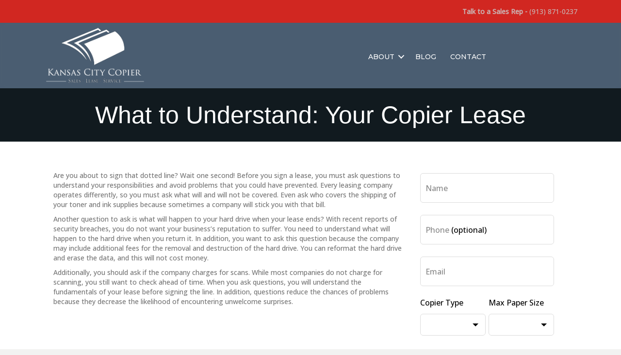

--- FILE ---
content_type: text/html; charset=UTF-8
request_url: https://www.kansascitycopier.com/what-to-understand-your-copier-lease/
body_size: 20149
content:
<!DOCTYPE html>
<html lang="en-US">
<head>
<meta charset="UTF-8" />
<meta name='viewport' content='width=device-width, initial-scale=1.0' />
<meta http-equiv='X-UA-Compatible' content='IE=edge' />
<script>
var gform;gform||(document.addEventListener("gform_main_scripts_loaded",function(){gform.scriptsLoaded=!0}),document.addEventListener("gform/theme/scripts_loaded",function(){gform.themeScriptsLoaded=!0}),window.addEventListener("DOMContentLoaded",function(){gform.domLoaded=!0}),gform={domLoaded:!1,scriptsLoaded:!1,themeScriptsLoaded:!1,isFormEditor:()=>"function"==typeof InitializeEditor,callIfLoaded:function(o){return!(!gform.domLoaded||!gform.scriptsLoaded||!gform.themeScriptsLoaded&&!gform.isFormEditor()||(gform.isFormEditor()&&console.warn("The use of gform.initializeOnLoaded() is deprecated in the form editor context and will be removed in Gravity Forms 3.1."),o(),0))},initializeOnLoaded:function(o){gform.callIfLoaded(o)||(document.addEventListener("gform_main_scripts_loaded",()=>{gform.scriptsLoaded=!0,gform.callIfLoaded(o)}),document.addEventListener("gform/theme/scripts_loaded",()=>{gform.themeScriptsLoaded=!0,gform.callIfLoaded(o)}),window.addEventListener("DOMContentLoaded",()=>{gform.domLoaded=!0,gform.callIfLoaded(o)}))},hooks:{action:{},filter:{}},addAction:function(o,r,e,t){gform.addHook("action",o,r,e,t)},addFilter:function(o,r,e,t){gform.addHook("filter",o,r,e,t)},doAction:function(o){gform.doHook("action",o,arguments)},applyFilters:function(o){return gform.doHook("filter",o,arguments)},removeAction:function(o,r){gform.removeHook("action",o,r)},removeFilter:function(o,r,e){gform.removeHook("filter",o,r,e)},addHook:function(o,r,e,t,n){null==gform.hooks[o][r]&&(gform.hooks[o][r]=[]);var d=gform.hooks[o][r];null==n&&(n=r+"_"+d.length),gform.hooks[o][r].push({tag:n,callable:e,priority:t=null==t?10:t})},doHook:function(r,o,e){var t;if(e=Array.prototype.slice.call(e,1),null!=gform.hooks[r][o]&&((o=gform.hooks[r][o]).sort(function(o,r){return o.priority-r.priority}),o.forEach(function(o){"function"!=typeof(t=o.callable)&&(t=window[t]),"action"==r?t.apply(null,e):e[0]=t.apply(null,e)})),"filter"==r)return e[0]},removeHook:function(o,r,t,n){var e;null!=gform.hooks[o][r]&&(e=(e=gform.hooks[o][r]).filter(function(o,r,e){return!!(null!=n&&n!=o.tag||null!=t&&t!=o.priority)}),gform.hooks[o][r]=e)}});
</script>

<link rel="profile" href="https://gmpg.org/xfn/11" />
<meta name='robots' content='index, follow, max-image-preview:large, max-snippet:-1, max-video-preview:-1' />
	<style>img:is([sizes="auto" i], [sizes^="auto," i]) { contain-intrinsic-size: 3000px 1500px }</style>
	
	<!-- This site is optimized with the Yoast SEO Premium plugin v24.4 (Yoast SEO v25.2) - https://yoast.com/wordpress/plugins/seo/ -->
	<title>What to Understand: Your Copier Lease - Kansas City Copier Sales and Leasing</title><link rel="preload" as="style" href="https://fonts.googleapis.com/css?family=Montserrat%3A500%2C300%2C700%2C400%2C100%7COpen%20Sans%3A500&#038;display=swap" /><link rel="stylesheet" href="https://fonts.googleapis.com/css?family=Montserrat%3A500%2C300%2C700%2C400%2C100%7COpen%20Sans%3A500&#038;display=swap" media="print" onload="this.media='all'" /><noscript><link rel="stylesheet" href="https://fonts.googleapis.com/css?family=Montserrat%3A500%2C300%2C700%2C400%2C100%7COpen%20Sans%3A500&#038;display=swap" /></noscript><link rel="stylesheet" href="https://www.kansascitycopier.com/wp-content/cache/min/1/194d515797d8336a15e6cf374eaa64fc.css" media="all" data-minify="1" />
	<link rel="canonical" href="https://www.kansascitycopier.com/what-to-understand-your-copier-lease/" />
	<meta property="og:locale" content="en_US" />
	<meta property="og:type" content="article" />
	<meta property="og:title" content="What to Understand: Your Copier Lease" />
	<meta property="og:description" content="Are you about to sign that dotted line? Wait one second! Before you sign a lease, you must ask questions to understand your responsibilities and avoid problems that you could have prevented. Every leasing company operates differently, so you must ask what will and will not be covered. Even ask who covers the shipping of&hellip;" />
	<meta property="og:url" content="https://www.kansascitycopier.com/what-to-understand-your-copier-lease/" />
	<meta property="og:site_name" content="Kansas City Copier Sales and Leasing" />
	<meta property="article:published_time" content="2015-06-05T23:06:15+00:00" />
	<meta name="author" content="Marketing Group" />
	<meta name="twitter:card" content="summary_large_image" />
	<meta name="twitter:label1" content="Written by" />
	<meta name="twitter:data1" content="Marketing Group" />
	<meta name="twitter:label2" content="Est. reading time" />
	<meta name="twitter:data2" content="1 minute" />
	<script type="application/ld+json" class="yoast-schema-graph">{"@context":"https://schema.org","@graph":[{"@type":"Article","@id":"https://www.kansascitycopier.com/what-to-understand-your-copier-lease/#article","isPartOf":{"@id":"https://www.kansascitycopier.com/what-to-understand-your-copier-lease/"},"author":{"name":"Marketing Group","@id":"https://www.kansascitycopier.com/#/schema/person/e175b4ae7ecfffbb84e070decaabffec"},"headline":"What to Understand: Your Copier Lease","datePublished":"2015-06-05T23:06:15+00:00","mainEntityOfPage":{"@id":"https://www.kansascitycopier.com/what-to-understand-your-copier-lease/"},"wordCount":222,"publisher":{"@id":"https://www.kansascitycopier.com/#organization"},"inLanguage":"en-US"},{"@type":"WebPage","@id":"https://www.kansascitycopier.com/what-to-understand-your-copier-lease/","url":"https://www.kansascitycopier.com/what-to-understand-your-copier-lease/","name":"What to Understand: Your Copier Lease - Kansas City Copier Sales and Leasing","isPartOf":{"@id":"https://www.kansascitycopier.com/#website"},"datePublished":"2015-06-05T23:06:15+00:00","breadcrumb":{"@id":"https://www.kansascitycopier.com/what-to-understand-your-copier-lease/#breadcrumb"},"inLanguage":"en-US","potentialAction":[{"@type":"ReadAction","target":["https://www.kansascitycopier.com/what-to-understand-your-copier-lease/"]}]},{"@type":"BreadcrumbList","@id":"https://www.kansascitycopier.com/what-to-understand-your-copier-lease/#breadcrumb","itemListElement":[{"@type":"ListItem","position":1,"name":"Home","item":"https://www.kansascitycopier.com/"},{"@type":"ListItem","position":2,"name":"Blog","item":"https://www.kansascitycopier.com/blog-3/"},{"@type":"ListItem","position":3,"name":"What to Understand: Your Copier Lease"}]},{"@type":"WebSite","@id":"https://www.kansascitycopier.com/#website","url":"https://www.kansascitycopier.com/","name":"Kansas City Copier Sales and Leasing","description":"(913) 871-0237","publisher":{"@id":"https://www.kansascitycopier.com/#organization"},"potentialAction":[{"@type":"SearchAction","target":{"@type":"EntryPoint","urlTemplate":"https://www.kansascitycopier.com/?s={search_term_string}"},"query-input":{"@type":"PropertyValueSpecification","valueRequired":true,"valueName":"search_term_string"}}],"inLanguage":"en-US"},{"@type":"Organization","@id":"https://www.kansascitycopier.com/#organization","name":"Kansas City Copier","url":"https://www.kansascitycopier.com/","logo":{"@type":"ImageObject","inLanguage":"en-US","@id":"https://www.kansascitycopier.com/#/schema/logo/image/","url":"https://kansascitycopier.com/wp-content/uploads/2018/04/Kansascitycopier.png","contentUrl":"https://kansascitycopier.com/wp-content/uploads/2018/04/Kansascitycopier.png","width":234,"height":135,"caption":"Kansas City Copier"},"image":{"@id":"https://www.kansascitycopier.com/#/schema/logo/image/"}},{"@type":"Person","@id":"https://www.kansascitycopier.com/#/schema/person/e175b4ae7ecfffbb84e070decaabffec","name":"Marketing Group","image":{"@type":"ImageObject","inLanguage":"en-US","@id":"https://www.kansascitycopier.com/#/schema/person/image/","url":"https://secure.gravatar.com/avatar/7855587657c1b849fa4563974784cdc3826cd755f9af51e267213219212f3193?s=96&d=mm&r=g","contentUrl":"https://secure.gravatar.com/avatar/7855587657c1b849fa4563974784cdc3826cd755f9af51e267213219212f3193?s=96&d=mm&r=g","caption":"Marketing Group"}}]}</script>
	<!-- / Yoast SEO Premium plugin. -->


<link rel='dns-prefetch' href='//www.google.com' />
<link rel='dns-prefetch' href='//fonts.googleapis.com' />
<link href='https://fonts.gstatic.com' crossorigin rel='preconnect' />
<link rel="alternate" type="application/rss+xml" title="Kansas City Copier Sales and Leasing &raquo; Feed" href="https://www.kansascitycopier.com/feed/" />
<link rel="preload" href="https://www.kansascitycopier.com/wp-content/plugins/bb-plugin/fonts/fontawesome/5.15.4/webfonts/fa-solid-900.woff2" as="font" type="font/woff2" crossorigin="anonymous">
<link rel="preload" href="https://www.kansascitycopier.com/wp-content/plugins/bb-plugin/fonts/fontawesome/5.15.4/webfonts/fa-regular-400.woff2" as="font" type="font/woff2" crossorigin="anonymous">
<style type="text/css" media="all">
.wpautoterms-footer{background-color:#ffffff;text-align:center;}
.wpautoterms-footer a{color:#000000;font-family:Arial, sans-serif;font-size:14px;}
.wpautoterms-footer .separator{color:#cccccc;font-family:Arial, sans-serif;font-size:14px;}</style>


<style id='wp-emoji-styles-inline-css' type='text/css'>

	img.wp-smiley, img.emoji {
		display: inline !important;
		border: none !important;
		box-shadow: none !important;
		height: 1em !important;
		width: 1em !important;
		margin: 0 0.07em !important;
		vertical-align: -0.1em !important;
		background: none !important;
		padding: 0 !important;
	}
</style>

<style id='wp-block-library-theme-inline-css' type='text/css'>
.wp-block-audio :where(figcaption){color:#555;font-size:13px;text-align:center}.is-dark-theme .wp-block-audio :where(figcaption){color:#ffffffa6}.wp-block-audio{margin:0 0 1em}.wp-block-code{border:1px solid #ccc;border-radius:4px;font-family:Menlo,Consolas,monaco,monospace;padding:.8em 1em}.wp-block-embed :where(figcaption){color:#555;font-size:13px;text-align:center}.is-dark-theme .wp-block-embed :where(figcaption){color:#ffffffa6}.wp-block-embed{margin:0 0 1em}.blocks-gallery-caption{color:#555;font-size:13px;text-align:center}.is-dark-theme .blocks-gallery-caption{color:#ffffffa6}:root :where(.wp-block-image figcaption){color:#555;font-size:13px;text-align:center}.is-dark-theme :root :where(.wp-block-image figcaption){color:#ffffffa6}.wp-block-image{margin:0 0 1em}.wp-block-pullquote{border-bottom:4px solid;border-top:4px solid;color:currentColor;margin-bottom:1.75em}.wp-block-pullquote cite,.wp-block-pullquote footer,.wp-block-pullquote__citation{color:currentColor;font-size:.8125em;font-style:normal;text-transform:uppercase}.wp-block-quote{border-left:.25em solid;margin:0 0 1.75em;padding-left:1em}.wp-block-quote cite,.wp-block-quote footer{color:currentColor;font-size:.8125em;font-style:normal;position:relative}.wp-block-quote:where(.has-text-align-right){border-left:none;border-right:.25em solid;padding-left:0;padding-right:1em}.wp-block-quote:where(.has-text-align-center){border:none;padding-left:0}.wp-block-quote.is-large,.wp-block-quote.is-style-large,.wp-block-quote:where(.is-style-plain){border:none}.wp-block-search .wp-block-search__label{font-weight:700}.wp-block-search__button{border:1px solid #ccc;padding:.375em .625em}:where(.wp-block-group.has-background){padding:1.25em 2.375em}.wp-block-separator.has-css-opacity{opacity:.4}.wp-block-separator{border:none;border-bottom:2px solid;margin-left:auto;margin-right:auto}.wp-block-separator.has-alpha-channel-opacity{opacity:1}.wp-block-separator:not(.is-style-wide):not(.is-style-dots){width:100px}.wp-block-separator.has-background:not(.is-style-dots){border-bottom:none;height:1px}.wp-block-separator.has-background:not(.is-style-wide):not(.is-style-dots){height:2px}.wp-block-table{margin:0 0 1em}.wp-block-table td,.wp-block-table th{word-break:normal}.wp-block-table :where(figcaption){color:#555;font-size:13px;text-align:center}.is-dark-theme .wp-block-table :where(figcaption){color:#ffffffa6}.wp-block-video :where(figcaption){color:#555;font-size:13px;text-align:center}.is-dark-theme .wp-block-video :where(figcaption){color:#ffffffa6}.wp-block-video{margin:0 0 1em}:root :where(.wp-block-template-part.has-background){margin-bottom:0;margin-top:0;padding:1.25em 2.375em}
</style>
<style id='classic-theme-styles-inline-css' type='text/css'>
/*! This file is auto-generated */
.wp-block-button__link{color:#fff;background-color:#32373c;border-radius:9999px;box-shadow:none;text-decoration:none;padding:calc(.667em + 2px) calc(1.333em + 2px);font-size:1.125em}.wp-block-file__button{background:#32373c;color:#fff;text-decoration:none}
</style>
<style id='global-styles-inline-css' type='text/css'>
:root{--wp--preset--aspect-ratio--square: 1;--wp--preset--aspect-ratio--4-3: 4/3;--wp--preset--aspect-ratio--3-4: 3/4;--wp--preset--aspect-ratio--3-2: 3/2;--wp--preset--aspect-ratio--2-3: 2/3;--wp--preset--aspect-ratio--16-9: 16/9;--wp--preset--aspect-ratio--9-16: 9/16;--wp--preset--color--black: #000000;--wp--preset--color--cyan-bluish-gray: #abb8c3;--wp--preset--color--white: #ffffff;--wp--preset--color--pale-pink: #f78da7;--wp--preset--color--vivid-red: #cf2e2e;--wp--preset--color--luminous-vivid-orange: #ff6900;--wp--preset--color--luminous-vivid-amber: #fcb900;--wp--preset--color--light-green-cyan: #7bdcb5;--wp--preset--color--vivid-green-cyan: #00d084;--wp--preset--color--pale-cyan-blue: #8ed1fc;--wp--preset--color--vivid-cyan-blue: #0693e3;--wp--preset--color--vivid-purple: #9b51e0;--wp--preset--color--fl-heading-text: #333333;--wp--preset--color--fl-body-bg: #f2f2f1;--wp--preset--color--fl-body-text: #757575;--wp--preset--color--fl-accent: #2b7bb9;--wp--preset--color--fl-accent-hover: #2b7bb9;--wp--preset--color--fl-topbar-bg: #526eaa;--wp--preset--color--fl-topbar-text: #ffffff;--wp--preset--color--fl-topbar-link: #ffffff;--wp--preset--color--fl-topbar-hover: #ffffff;--wp--preset--color--fl-header-bg: #24365e;--wp--preset--color--fl-header-text: #ffffff;--wp--preset--color--fl-header-link: #ffffff;--wp--preset--color--fl-header-hover: #ffffff;--wp--preset--color--fl-nav-bg: #ffffff;--wp--preset--color--fl-nav-link: #428bca;--wp--preset--color--fl-nav-hover: #428bca;--wp--preset--color--fl-content-bg: #ffffff;--wp--preset--color--fl-footer-widgets-bg: #ffffff;--wp--preset--color--fl-footer-widgets-text: #ffffff;--wp--preset--color--fl-footer-widgets-link: #ffffff;--wp--preset--color--fl-footer-widgets-hover: #ffffff;--wp--preset--color--fl-footer-bg: #526eaa;--wp--preset--color--fl-footer-text: #ffffff;--wp--preset--color--fl-footer-link: #ffffff;--wp--preset--color--fl-footer-hover: #ffffff;--wp--preset--gradient--vivid-cyan-blue-to-vivid-purple: linear-gradient(135deg,rgba(6,147,227,1) 0%,rgb(155,81,224) 100%);--wp--preset--gradient--light-green-cyan-to-vivid-green-cyan: linear-gradient(135deg,rgb(122,220,180) 0%,rgb(0,208,130) 100%);--wp--preset--gradient--luminous-vivid-amber-to-luminous-vivid-orange: linear-gradient(135deg,rgba(252,185,0,1) 0%,rgba(255,105,0,1) 100%);--wp--preset--gradient--luminous-vivid-orange-to-vivid-red: linear-gradient(135deg,rgba(255,105,0,1) 0%,rgb(207,46,46) 100%);--wp--preset--gradient--very-light-gray-to-cyan-bluish-gray: linear-gradient(135deg,rgb(238,238,238) 0%,rgb(169,184,195) 100%);--wp--preset--gradient--cool-to-warm-spectrum: linear-gradient(135deg,rgb(74,234,220) 0%,rgb(151,120,209) 20%,rgb(207,42,186) 40%,rgb(238,44,130) 60%,rgb(251,105,98) 80%,rgb(254,248,76) 100%);--wp--preset--gradient--blush-light-purple: linear-gradient(135deg,rgb(255,206,236) 0%,rgb(152,150,240) 100%);--wp--preset--gradient--blush-bordeaux: linear-gradient(135deg,rgb(254,205,165) 0%,rgb(254,45,45) 50%,rgb(107,0,62) 100%);--wp--preset--gradient--luminous-dusk: linear-gradient(135deg,rgb(255,203,112) 0%,rgb(199,81,192) 50%,rgb(65,88,208) 100%);--wp--preset--gradient--pale-ocean: linear-gradient(135deg,rgb(255,245,203) 0%,rgb(182,227,212) 50%,rgb(51,167,181) 100%);--wp--preset--gradient--electric-grass: linear-gradient(135deg,rgb(202,248,128) 0%,rgb(113,206,126) 100%);--wp--preset--gradient--midnight: linear-gradient(135deg,rgb(2,3,129) 0%,rgb(40,116,252) 100%);--wp--preset--font-size--small: 13px;--wp--preset--font-size--medium: 20px;--wp--preset--font-size--large: 36px;--wp--preset--font-size--x-large: 42px;--wp--preset--spacing--20: 0.44rem;--wp--preset--spacing--30: 0.67rem;--wp--preset--spacing--40: 1rem;--wp--preset--spacing--50: 1.5rem;--wp--preset--spacing--60: 2.25rem;--wp--preset--spacing--70: 3.38rem;--wp--preset--spacing--80: 5.06rem;--wp--preset--shadow--natural: 6px 6px 9px rgba(0, 0, 0, 0.2);--wp--preset--shadow--deep: 12px 12px 50px rgba(0, 0, 0, 0.4);--wp--preset--shadow--sharp: 6px 6px 0px rgba(0, 0, 0, 0.2);--wp--preset--shadow--outlined: 6px 6px 0px -3px rgba(255, 255, 255, 1), 6px 6px rgba(0, 0, 0, 1);--wp--preset--shadow--crisp: 6px 6px 0px rgba(0, 0, 0, 1);}:where(.is-layout-flex){gap: 0.5em;}:where(.is-layout-grid){gap: 0.5em;}body .is-layout-flex{display: flex;}.is-layout-flex{flex-wrap: wrap;align-items: center;}.is-layout-flex > :is(*, div){margin: 0;}body .is-layout-grid{display: grid;}.is-layout-grid > :is(*, div){margin: 0;}:where(.wp-block-columns.is-layout-flex){gap: 2em;}:where(.wp-block-columns.is-layout-grid){gap: 2em;}:where(.wp-block-post-template.is-layout-flex){gap: 1.25em;}:where(.wp-block-post-template.is-layout-grid){gap: 1.25em;}.has-black-color{color: var(--wp--preset--color--black) !important;}.has-cyan-bluish-gray-color{color: var(--wp--preset--color--cyan-bluish-gray) !important;}.has-white-color{color: var(--wp--preset--color--white) !important;}.has-pale-pink-color{color: var(--wp--preset--color--pale-pink) !important;}.has-vivid-red-color{color: var(--wp--preset--color--vivid-red) !important;}.has-luminous-vivid-orange-color{color: var(--wp--preset--color--luminous-vivid-orange) !important;}.has-luminous-vivid-amber-color{color: var(--wp--preset--color--luminous-vivid-amber) !important;}.has-light-green-cyan-color{color: var(--wp--preset--color--light-green-cyan) !important;}.has-vivid-green-cyan-color{color: var(--wp--preset--color--vivid-green-cyan) !important;}.has-pale-cyan-blue-color{color: var(--wp--preset--color--pale-cyan-blue) !important;}.has-vivid-cyan-blue-color{color: var(--wp--preset--color--vivid-cyan-blue) !important;}.has-vivid-purple-color{color: var(--wp--preset--color--vivid-purple) !important;}.has-black-background-color{background-color: var(--wp--preset--color--black) !important;}.has-cyan-bluish-gray-background-color{background-color: var(--wp--preset--color--cyan-bluish-gray) !important;}.has-white-background-color{background-color: var(--wp--preset--color--white) !important;}.has-pale-pink-background-color{background-color: var(--wp--preset--color--pale-pink) !important;}.has-vivid-red-background-color{background-color: var(--wp--preset--color--vivid-red) !important;}.has-luminous-vivid-orange-background-color{background-color: var(--wp--preset--color--luminous-vivid-orange) !important;}.has-luminous-vivid-amber-background-color{background-color: var(--wp--preset--color--luminous-vivid-amber) !important;}.has-light-green-cyan-background-color{background-color: var(--wp--preset--color--light-green-cyan) !important;}.has-vivid-green-cyan-background-color{background-color: var(--wp--preset--color--vivid-green-cyan) !important;}.has-pale-cyan-blue-background-color{background-color: var(--wp--preset--color--pale-cyan-blue) !important;}.has-vivid-cyan-blue-background-color{background-color: var(--wp--preset--color--vivid-cyan-blue) !important;}.has-vivid-purple-background-color{background-color: var(--wp--preset--color--vivid-purple) !important;}.has-black-border-color{border-color: var(--wp--preset--color--black) !important;}.has-cyan-bluish-gray-border-color{border-color: var(--wp--preset--color--cyan-bluish-gray) !important;}.has-white-border-color{border-color: var(--wp--preset--color--white) !important;}.has-pale-pink-border-color{border-color: var(--wp--preset--color--pale-pink) !important;}.has-vivid-red-border-color{border-color: var(--wp--preset--color--vivid-red) !important;}.has-luminous-vivid-orange-border-color{border-color: var(--wp--preset--color--luminous-vivid-orange) !important;}.has-luminous-vivid-amber-border-color{border-color: var(--wp--preset--color--luminous-vivid-amber) !important;}.has-light-green-cyan-border-color{border-color: var(--wp--preset--color--light-green-cyan) !important;}.has-vivid-green-cyan-border-color{border-color: var(--wp--preset--color--vivid-green-cyan) !important;}.has-pale-cyan-blue-border-color{border-color: var(--wp--preset--color--pale-cyan-blue) !important;}.has-vivid-cyan-blue-border-color{border-color: var(--wp--preset--color--vivid-cyan-blue) !important;}.has-vivid-purple-border-color{border-color: var(--wp--preset--color--vivid-purple) !important;}.has-vivid-cyan-blue-to-vivid-purple-gradient-background{background: var(--wp--preset--gradient--vivid-cyan-blue-to-vivid-purple) !important;}.has-light-green-cyan-to-vivid-green-cyan-gradient-background{background: var(--wp--preset--gradient--light-green-cyan-to-vivid-green-cyan) !important;}.has-luminous-vivid-amber-to-luminous-vivid-orange-gradient-background{background: var(--wp--preset--gradient--luminous-vivid-amber-to-luminous-vivid-orange) !important;}.has-luminous-vivid-orange-to-vivid-red-gradient-background{background: var(--wp--preset--gradient--luminous-vivid-orange-to-vivid-red) !important;}.has-very-light-gray-to-cyan-bluish-gray-gradient-background{background: var(--wp--preset--gradient--very-light-gray-to-cyan-bluish-gray) !important;}.has-cool-to-warm-spectrum-gradient-background{background: var(--wp--preset--gradient--cool-to-warm-spectrum) !important;}.has-blush-light-purple-gradient-background{background: var(--wp--preset--gradient--blush-light-purple) !important;}.has-blush-bordeaux-gradient-background{background: var(--wp--preset--gradient--blush-bordeaux) !important;}.has-luminous-dusk-gradient-background{background: var(--wp--preset--gradient--luminous-dusk) !important;}.has-pale-ocean-gradient-background{background: var(--wp--preset--gradient--pale-ocean) !important;}.has-electric-grass-gradient-background{background: var(--wp--preset--gradient--electric-grass) !important;}.has-midnight-gradient-background{background: var(--wp--preset--gradient--midnight) !important;}.has-small-font-size{font-size: var(--wp--preset--font-size--small) !important;}.has-medium-font-size{font-size: var(--wp--preset--font-size--medium) !important;}.has-large-font-size{font-size: var(--wp--preset--font-size--large) !important;}.has-x-large-font-size{font-size: var(--wp--preset--font-size--x-large) !important;}
:where(.wp-block-post-template.is-layout-flex){gap: 1.25em;}:where(.wp-block-post-template.is-layout-grid){gap: 1.25em;}
:where(.wp-block-columns.is-layout-flex){gap: 2em;}:where(.wp-block-columns.is-layout-grid){gap: 2em;}
:root :where(.wp-block-pullquote){font-size: 1.5em;line-height: 1.6;}
</style>





<style id='akismet-widget-style-inline-css' type='text/css'>

			.a-stats {
				--akismet-color-mid-green: #357b49;
				--akismet-color-white: #fff;
				--akismet-color-light-grey: #f6f7f7;

				max-width: 350px;
				width: auto;
			}

			.a-stats * {
				all: unset;
				box-sizing: border-box;
			}

			.a-stats strong {
				font-weight: 600;
			}

			.a-stats a.a-stats__link,
			.a-stats a.a-stats__link:visited,
			.a-stats a.a-stats__link:active {
				background: var(--akismet-color-mid-green);
				border: none;
				box-shadow: none;
				border-radius: 8px;
				color: var(--akismet-color-white);
				cursor: pointer;
				display: block;
				font-family: -apple-system, BlinkMacSystemFont, 'Segoe UI', 'Roboto', 'Oxygen-Sans', 'Ubuntu', 'Cantarell', 'Helvetica Neue', sans-serif;
				font-weight: 500;
				padding: 12px;
				text-align: center;
				text-decoration: none;
				transition: all 0.2s ease;
			}

			/* Extra specificity to deal with TwentyTwentyOne focus style */
			.widget .a-stats a.a-stats__link:focus {
				background: var(--akismet-color-mid-green);
				color: var(--akismet-color-white);
				text-decoration: none;
			}

			.a-stats a.a-stats__link:hover {
				filter: brightness(110%);
				box-shadow: 0 4px 12px rgba(0, 0, 0, 0.06), 0 0 2px rgba(0, 0, 0, 0.16);
			}

			.a-stats .count {
				color: var(--akismet-color-white);
				display: block;
				font-size: 1.5em;
				line-height: 1.4;
				padding: 0 13px;
				white-space: nowrap;
			}
		
</style>







<script src="https://www.kansascitycopier.com/wp-includes/js/jquery/jquery.min.js?ver=3.7.1" id="jquery-core-js"></script>


<script id="button-init-js-extra">
var data = {"popup_url":"https:\/\/www.kansascitycopier.com\/?popup"};
</script>



<link rel="https://api.w.org/" href="https://www.kansascitycopier.com/wp-json/" /><link rel="alternate" title="JSON" type="application/json" href="https://www.kansascitycopier.com/wp-json/wp/v2/posts/4312" /><link rel="EditURI" type="application/rsd+xml" title="RSD" href="https://www.kansascitycopier.com/xmlrpc.php?rsd" />

<link rel='shortlink' href='https://www.kansascitycopier.com/?p=4312' />
<link rel="alternate" title="oEmbed (JSON)" type="application/json+oembed" href="https://www.kansascitycopier.com/wp-json/oembed/1.0/embed?url=https%3A%2F%2Fwww.kansascitycopier.com%2Fwhat-to-understand-your-copier-lease%2F" />
<link rel="alternate" title="oEmbed (XML)" type="text/xml+oembed" href="https://www.kansascitycopier.com/wp-json/oembed/1.0/embed?url=https%3A%2F%2Fwww.kansascitycopier.com%2Fwhat-to-understand-your-copier-lease%2F&#038;format=xml" />
		
		 <!--Start Schema Code-->
<script type="application/ld+json">
     {
        "@context": "http://schema.org",
  	"@type": "OfficeEquipmentStore",
  	"name": "Kansas City Copier",
  	"description": "We offer copiers for lease or sale. We have over 2000 Copiers and printers under contract and work with small to large businesses.",
  	"url": "https://kansascitycopier.com/",
	"logo": "https://kansascitycopier.com/wp-content/uploads/2018/04/Kansascitycopier.png",
	"email": "sales@pahoda.com",
	"telephone": "(913) 871-0237",
        "image":"https://kansascitycopier.com/wp-content/uploads/2017/06/Kyocera-7550ci.png",
        "priceRange":"$$$",
        "paymentAccepted":"cash, credit card, check",
         "openingHours": [ "Mo-We 08:00-17:00" ],

        "hasMap": "https://www.google.com/maps/place/Kansas+City+Copier/@39.0769265,-94.8075486,11z/data=!4m8!1m2!2m1!1sKansas+city+copier!3m4!1s0x87c0950e3ab5887d:0x876e37bc42f699b0!8m2!3d38.918855!4d-94.759464",
         "address": {
    		"@type": "PostalAddress",
                "streetAddress": "15080, 1000, W 116th St",
    		"addressLocality": "Olathe",
    		"addressRegion": "KS",
    		"postalCode":"66062"
    		
  		},
            
	"sameAs" : [ 
	
    		"",
    		"",
    		"",
    		"",
    		""

                 ]		
  	}
    </script>
<!--End Schema Code-->
<link rel="apple-touch-icon" sizes="180x180" href="/wp-content/uploads/fbrfg/apple-touch-icon.png">
<link rel="icon" type="image/png" sizes="32x32" href="/wp-content/uploads/fbrfg/favicon-32x32.png">
<link rel="icon" type="image/png" sizes="16x16" href="/wp-content/uploads/fbrfg/favicon-16x16.png">
<link rel="manifest" href="/wp-content/uploads/fbrfg/site.webmanifest">
<link rel="mask-icon" href="/wp-content/uploads/fbrfg/safari-pinned-tab.svg" color="#5bbad5">
<link rel="shortcut icon" href="/wp-content/uploads/fbrfg/favicon.ico">
<meta name="msapplication-TileColor" content="#da532c">
<meta name="msapplication-config" content="/wp-content/uploads/fbrfg/browserconfig.xml">
<meta name="theme-color" content="#4d4d4d">		<!-- HappyForms global container -->
		
		<!-- End of HappyForms global container -->
		<style type="text/css">.broken_link, a.broken_link {
	text-decoration: line-through;
}</style>		<style id="wp-custom-css">
			    
#front-slider>div>div  {
background: #ffffff6e;
    padding: 35px 60px;
    border-radius: 30px;
		backdrop-filter: blur(4px);
}

#top-icons .fl-icon-group .fl-icon {
    display: inline-block;
    margin-bottom: 0;
    margin-top: 0;
}

#top-icons .fl-icon-group .fl-icon i {
	font-size: 31.5px;
}

#menu-item-10854 a {
	background : #FB9902;
	color: white;
	border-radius: 25px;
	padding-left: 20px;
	padding-right: 20px;
	margin-left: 20px
}



.sub-menu {
	    padding: 15px !important;
    min-width: 310px !important;
    border-radius: 30px;
}

//.callto .fl-col-content:hover {
//    background-image: linear-gradient(229deg, rgb(255 255 255 / 75%) 35%, rgba(255,255,255,0) 100%);
//	cursor: pointer;
//}

header.fl-builder-content-10808 {
	    box-shadow: #00000070 1px 1px 8px;
}


.frosted {
	/background: #ffffff91;
    
   
		backdrop-filter: blur(4px);
}

.tagss a {
	       background: #d6e8ff;
	padding: 5px 10px;
	margin: 15px 5px !important;
	border-radius: 17px;
	border: solid 1px white;
	color: black;
	font-size:13px;
	
}

.tagss a:hover  {
	text-decoration: none;
	background: black;
	color: white;
	border-color: black;
	
}

#menu-catalogue-filter .current-menu-item a {
	background: #00cb001f ;
	padding-left: 10px;
	width: 100%;
	display: block
}

@media only screen and (max-width: 600px) {
	figure.alignleft, img.alignleft, figure.alignright, img.alignright545 {
	float:none !important;
	display:block !important;
	margin-left:auto !important;
	margin-right:auto !important;
    }
}

.fl-module-pp-gravity-form.sidebar_form .pp-gf-content {
	background-image: url(https://www.raleighcopiers.com/wp-content/uploads/2022/01/Copier-Lease-Center-Copier-Quote-Form-Design.jpg);
    background-size: unset;
}


/*
You can add your own CSS here.

Click the help icon above to learn more.
*/
h1, .h1, h2, .h2, h3, .h3, h4, .h4, .btn, btn, .navbar, .contact-bar, .footer-menu, .list-inline.snap-top, .why-list, .pagination, .manuals   , .fl-page-nav-right .fl-page-nav-wrap .navbar-nav > li > a {
  font-family: 'Ubuntu', sans-serif;
}
.fl-page-nav-right .fl-page-nav-wrap .navbar-nav > li > a { text-transformation: uppercase; 
font-weight: 200px !important;}
.fl-page-nav-right .fl-page-nav-wrap .navbar-nav > li > a:hover { font-weight: 200; }
p, body,  .panel-body, .feature-list, .about-list, ol, .form-control, .ccs-list {
  font-family: 'Open Sans', sans-serif;
}

form.wpcf7-form {
  	
  	padding: 25px !important;
	border: 2px solid rgb(243, 243, 243);
background: rgb(243, 243, 243) !important;
}


input.wpcf7-form-control.wpcf7-submit {
  	border-top: 4px solid #d99221;
	border-bottom: none;
	color: #222;
	background: #f3bc65;
	outline: none;
	width: 100%;
	border-right: none;
	border-left: none;
  	font-weight: bold;
  	text-transform: uppercase !important;
  font-weight: bold !important;
}

textarea.wpcf7-form-control.wpcf7-textarea {
  max-height: 100px;
}

input.wpcf7-form-control.wpcf7-text, input.wpcf7-form-control.wpcf7-number, textarea.wpcf7-form-control.wpcf7-textarea,select#coptype.wpcf7-form-control.wpcf7-select,select#MaxPaper.wpcf7-form-control.wpcf7-select {
 	 
  
    border: 1px solid #d6d6d6;
    background: rgba(255, 255, 255, 0.7) !important;
    
    padding: 6px 20px;
    font-size: 15px;
    line-height: 1.6;
    color: #2c3e50;
    border-radius: 0px;
  
}
input.wpcf7-form-control.wpcf7-text::placeholder, input.wpcf7-form-control.wpcf7-number::placeholder, textarea.wpcf7-form-control.wpcf7-textarea::placeholder,select#coptype.wpcf7-form-control.wpcf7-select::placeholder,select#MaxPaper.wpcf7-form-control.wpcf7-select::placeholder {
	color:#2C3E50 !important;
}
input.wpcf7-form-control.wpcf7-text, input.wpcf7-form-control.wpcf7-number,select#coptype.wpcf7-form-control.wpcf7-select,select#MaxPaper.wpcf7-form-control.wpcf7-select,input.wpcf7-form-control.wpcf7-number#nbcolor,input.wpcf7-form-control.wpcf7-number#nbbw {
 	 
  
    width: 100%;
    height: 40px;
    
}

select#coptype.wpcf7-form-control.wpcf7-select,select#MaxPaper.wpcf7-form-control.wpcf7-select {
-webkit-appearance:none;  background: rgba(255, 255, 255, 0.7) url(https://www.copier-houston.com/wp-content/uploads/2016/12/arrows.png) no-repeat 90% center !important;  border:none;
}
select#MaxPaper.wpcf7-form-control.wpcf7-select,input.wpcf7-form-control.wpcf7-number#nbbw { margin-top: 10px !important; }
select#coptype.wpcf7-form-control.wpcf7-select,input.wpcf7-form-control.wpcf7-number#nbcolor { width: 82%; margin-top: 10px !important; }
.floater {	width: 55%; }
.floater2 {	width: 45%; }

form.wpcf7-form {
  width: 400px;
}

input.wpcf7-form-control.wpcf7-number#nbcolor,input.wpcf7-form-control.wpcf7-number#nbbw {
	-webkit-appearance: none !important; 
  	margin: 0; 
}

.olark_chat .fl-sidebar { display: none;}
 .floater select#MaxPaper.wpcf7-form-control.wpcf7-select { width: 82%; }
		</style>
		<noscript><style id="rocket-lazyload-nojs-css">.rll-youtube-player, [data-lazy-src]{display:none !important;}</style></noscript><script>
  (function(i,s,o,g,r,a,m){i['GoogleAnalyticsObject']=r;i[r]=i[r]||function(){
  (i[r].q=i[r].q||[]).push(arguments)},i[r].l=1*new Date();a=s.createElement(o),
  m=s.getElementsByTagName(o)[0];a.async=1;a.src=g;m.parentNode.insertBefore(a,m)
  })(window,document,'script','https://www.google-analytics.com/analytics.js','ga');

  ga('create', 'UA-27597245-33', 'auto');
  ga('send', 'pageview');

</script>
</head>
<body class="wp-singular post-template-default single single-post postid-4312 single-format-standard wp-theme-bb-theme fl-builder-2-9-0-3 fl-themer-1-4-11-2 fl-theme-1-7-18 fl-theme-builder-footer fl-theme-builder-footer-clc_footer fl-theme-builder-header fl-theme-builder-header-header_internal fl-theme-builder-singular fl-theme-builder-singular-internal-pages fl-framework-base fl-preset-default fl-full-width fl-has-sidebar" itemscope="itemscope" itemtype="https://schema.org/WebPage">
<a aria-label="Skip to content" class="fl-screen-reader-text" href="#fl-main-content">Skip to content</a><div class="fl-page">
	<header class="fl-builder-content fl-builder-content-6660 fl-builder-global-templates-locked" data-post-id="6660" data-type="header" data-sticky="0" data-sticky-on="" data-sticky-breakpoint="medium" data-shrink="0" data-overlay="0" data-overlay-bg="transparent" data-shrink-image-height="50px" role="banner" itemscope="itemscope" itemtype="http://schema.org/WPHeader"><div class="fl-row fl-row-full-width fl-row-bg-color fl-node-dr38q4smn10x fl-row-default-height fl-row-align-center" data-node="dr38q4smn10x">
	<div class="fl-row-content-wrap">
		<div class="uabb-row-separator uabb-top-row-separator" >
</div>
						<div class="fl-row-content fl-row-fixed-width fl-node-content">
		
<div class="fl-col-group fl-node-5tax89k3yb0h fl-col-group-custom-width" data-node="5tax89k3yb0h">
			<div class="fl-col fl-node-ijleup7xdn06 fl-col-bg-color fl-col-small-custom-width" data-node="ijleup7xdn06">
	<div class="fl-col-content fl-node-content"><div class="fl-module fl-module-heading fl-node-x4plyn38wj9s" data-node="x4plyn38wj9s">
	<div class="fl-module-content fl-node-content">
		<h4 class="fl-heading">
		<span class="fl-heading-text"><b>Talk to a Sales Rep -</b> <a href="tel: 9138710237"> (913) 871-0237</a></span>
	</h4>
	</div>
</div>
</div>
</div>
	</div>
		</div>
	</div>
</div>
<div class="fl-row fl-row-full-width fl-row-bg-color fl-node-k1j2t3bpqm8v fl-row-default-height fl-row-align-center frosted" data-node="k1j2t3bpqm8v">
	<div class="fl-row-content-wrap">
		<div class="uabb-row-separator uabb-top-row-separator" >
</div>
						<div class="fl-row-content fl-row-fixed-width fl-node-content">
		
<div class="fl-col-group fl-node-c7b93ze60r5u fl-col-group-equal-height fl-col-group-align-center fl-col-group-custom-width" data-node="c7b93ze60r5u">
			<div class="fl-col fl-node-6o9p20mq4bfd fl-col-bg-color fl-col-small fl-col-small-custom-width" data-node="6o9p20mq4bfd">
	<div class="fl-col-content fl-node-content"><div class="fl-module fl-module-photo fl-node-4j910fm53qbp" data-node="4j910fm53qbp">
	<div class="fl-module-content fl-node-content">
		<div class="fl-photo fl-photo-align-center" itemscope itemtype="https://schema.org/ImageObject">
	<div class="fl-photo-content fl-photo-img-png">
				<a href="/" target="_self" itemprop="url">
				<img decoding="async" class="fl-photo-img wp-image-11910 size-full" src="https://www.kansascitycopier.com/wp-content/uploads/2018/04/Kansascitycopier-2-1.png" alt="Kansascitycopier-2" itemprop="image" height="135" width="234" title="Kansascitycopier-2"  data-no-lazy="1" />
				</a>
					</div>
	</div>
	</div>
</div>
</div>
</div>
			<div class="fl-col fl-node-k0qvw256jzhy fl-col-bg-color fl-col-small-custom-width" data-node="k0qvw256jzhy">
	<div class="fl-col-content fl-node-content"><div class="fl-module fl-module-menu fl-node-gdrbiq5kphj7" data-node="gdrbiq5kphj7">
	<div class="fl-module-content fl-node-content">
		<div class="fl-menu fl-menu-responsive-toggle-medium-mobile">
	<button class="fl-menu-mobile-toggle hamburger" aria-label="Menu"><span class="fl-menu-icon svg-container"><svg version="1.1" class="hamburger-menu" xmlns="http://www.w3.org/2000/svg" xmlns:xlink="http://www.w3.org/1999/xlink" viewBox="0 0 512 512">
<rect class="fl-hamburger-menu-top" width="512" height="102"/>
<rect class="fl-hamburger-menu-middle" y="205" width="512" height="102"/>
<rect class="fl-hamburger-menu-bottom" y="410" width="512" height="102"/>
</svg>
</span></button>	<div class="fl-clear"></div>
	<nav aria-label="Menu" itemscope="itemscope" itemtype="https://schema.org/SiteNavigationElement"><ul id="menu-main" class="menu fl-menu-horizontal fl-toggle-arrows"><li id="menu-item-4746" class="menu-item menu-item-type-post_type menu-item-object-page menu-item-has-children fl-has-submenu"><div class="fl-has-submenu-container"><a href="https://www.kansascitycopier.com/about-kansas-city-copier/">About</a><span class="fl-menu-toggle"></span></div><ul class="sub-menu">	<li id="menu-item-12169" class="menu-item menu-item-type-post_type menu-item-object-page"><a href="https://www.kansascitycopier.com/the-ultimate-guide-to-leasing-a-copier-in-kansas-city/">The Ultimate Guide to Leasing a Copier in Kansas City</a></li>	<li id="menu-item-11999" class="menu-item menu-item-type-post_type menu-item-object-page"><a href="https://www.kansascitycopier.com/our-most-popular-copiers-printers-brands/">Our Products</a></li>	<li id="menu-item-11998" class="menu-item menu-item-type-post_type menu-item-object-page"><a href="https://www.kansascitycopier.com/our-services/">Our Services</a></li>	<li id="menu-item-4751" class="menu-item menu-item-type-post_type menu-item-object-page"><a href="https://www.kansascitycopier.com/our-brands/">Our Brands</a></li>	<li id="menu-item-12086" class="menu-item menu-item-type-post_type menu-item-object-page"><a href="https://www.kansascitycopier.com/sharp-copier-leasing/">Sharp Copier Leasing</a></li>	<li id="menu-item-12087" class="menu-item menu-item-type-post_type menu-item-object-page"><a href="https://www.kansascitycopier.com/kyocera-copier-leasing/">Kyocera Copier Leasing</a></li></ul></li><li id="menu-item-4752" class="menu-item menu-item-type-post_type menu-item-object-page current_page_parent"><a href="https://www.kansascitycopier.com/blog-3/">Blog</a></li><li id="menu-item-12007" class="menu-item menu-item-type-post_type menu-item-object-page"><a href="https://www.kansascitycopier.com/contact/">Contact</a></li></ul></nav></div>
	</div>
</div>
</div>
</div>
			<div class="fl-col fl-node-tnsf0do7y2uw fl-col-bg-color fl-col-small fl-col-small-custom-width" data-node="tnsf0do7y2uw">
	<div class="fl-col-content fl-node-content"><div class="fl-module fl-module-rich-text fl-node-h6i01xerkwyg" data-node="h6i01xerkwyg">
	<div class="fl-module-content fl-node-content">
		<div class="fl-rich-text">
	<div class="8e421035705ebe79f9e881f46426a5ef---pahoda"></div>
</div>
	</div>
</div>
</div>
</div>
	</div>
		</div>
	</div>
</div>
</header><div class="uabb-js-breakpoint" style="display: none;"></div>	<div id="fl-main-content" class="fl-page-content" itemprop="mainContentOfPage" role="main">

		<div class="fl-builder-content fl-builder-content-6665 fl-builder-global-templates-locked" data-post-id="6665"><div class="fl-row fl-row-full-width fl-row-bg-photo fl-node-5ae740e59c726 fl-row-default-height fl-row-align-center fl-row-bg-overlay" data-node="5ae740e59c726">
	<div class="fl-row-content-wrap">
		<div class="uabb-row-separator uabb-top-row-separator" >
</div>
						<div class="fl-row-content fl-row-fixed-width fl-node-content">
		
<div class="fl-col-group fl-node-5ae740e59c75d" data-node="5ae740e59c75d">
			<div class="fl-col fl-node-5ae740e59c794 fl-col-bg-color" data-node="5ae740e59c794">
	<div class="fl-col-content fl-node-content"><div class="fl-module fl-module-heading fl-node-5ae740e59c559" data-node="5ae740e59c559">
	<div class="fl-module-content fl-node-content">
		<h1 class="fl-heading">
		<span class="fl-heading-text">What to Understand: Your Copier Lease</span>
	</h1>
	</div>
</div>
</div>
</div>
	</div>
		</div>
	</div>
</div>
<div class="fl-row fl-row-fixed-width fl-row-bg-none fl-node-5ae740e59c46d fl-row-default-height fl-row-align-center" data-node="5ae740e59c46d">
	<div class="fl-row-content-wrap">
		<div class="uabb-row-separator uabb-top-row-separator" >
</div>
						<div class="fl-row-content fl-row-fixed-width fl-node-content">
		
<div class="fl-col-group fl-node-5ae741987cbe4" data-node="5ae741987cbe4">
			<div class="fl-col fl-node-5ae741987ccbd fl-col-bg-color" data-node="5ae741987ccbd">
	<div class="fl-col-content fl-node-content"><div class="fl-module fl-module-fl-post-content fl-node-5ae740e59c521" data-node="5ae740e59c521">
	<div class="fl-module-content fl-node-content">
		<p>Are you about to sign that dotted line? Wait one second! Before you sign a lease, you must ask questions to understand your responsibilities and avoid problems that you could have prevented. Every leasing company operates differently, so you must ask what will and will not be covered. Even ask who covers the shipping of your toner and ink supplies because sometimes a company will stick you with that bill.</p>
<p>Another question to ask is what will happen to your hard drive when your lease ends? With recent reports of security breaches, you do not want your business&#8217;s reputation to suffer. You need to understand what will happen to the hard drive when you return it. In addition, you want to ask this question because the company may include additional fees for the removal and destruction of the hard drive. You can reformat the hard drive and erase the data, and this will not cost money.</p>
<p>Additionally, you should ask if the company charges for scans. While most companies do not charge for scanning, you still want to check ahead of time. When you ask questions, you will understand the fundamentals of your lease before signing the line. In addition, questions reduce the chances of problems because they decrease the likelihood of encountering unwelcome surprises.</p>
	</div>
</div>
</div>
</div>
			<div class="fl-col fl-node-5ae741987ccf9 fl-col-bg-photo fl-col-small" data-node="5ae741987ccf9">
	<div class="fl-col-content fl-node-content"><div class="fl-module fl-module-sidebar fl-node-5ae741abb2284" data-node="5ae741abb2284">
	<div class="fl-module-content fl-node-content">
		<aside id="text-3" class="fl-widget widget_text">			<div class="textwidget">			
				<!-- HappyForms CSS variables -->
	<style>
	#happyforms-7238 {
		--happyforms-part-title-font-size: 16px;
--happyforms-part-description-font-size: 14px;
--happyforms-part-value-font-size: 16px;
--happyforms-submit-button-font-size: 18px;
--happyforms-color-primary: #000000;
--happyforms-color-success-notice: #ebf9f0;
--happyforms-color-success-notice-text: #1eb452;
--happyforms-color-error: #ff7550;
--happyforms-color-error-notice: #ffeae5;
--happyforms-color-error-notice-text: #ff4200;
--happyforms-color-part-title: #000000;
--happyforms-color-part-value: #000000;
--happyforms-color-part-placeholder: #888888;
--happyforms-color-part-description: #454545;
--happyforms-color-part-border: #dbdbdb;
--happyforms-color-part-border-focus: #407fff;
--happyforms-color-part-background: #ffffff;
--happyforms-color-part-background-focus: #ffffff;
--happyforms-color-submit-background: #407fff;
--happyforms-color-submit-background-hover: #3567cc;
--happyforms-color-submit-border: ;
--happyforms-color-submit-text: #ffffff;
--happyforms-color-submit-text-hover: #ffffff;
--happyforms-color-table-row-odd: #fcfcfc;
--happyforms-color-table-row-even: #efefef;
--happyforms-color-table-row-odd-text: #000000;
--happyforms-color-table-row-even-text: #000000;
--happyforms-color-dropdown-item-bg: #ffffff;
--happyforms-color-dropdown-item-text: #000000;
--happyforms-color-dropdown-item-bg-hover: #dbdbdb;
--happyforms-color-dropdown-item-text-hover: #000000;
--happyforms-color-divider-hr: #cccccc;
--happyforms-color-choice-checkmark-bg: #ffffff;
--happyforms-color-choice-checkmark-bg-focus: #000000;
--happyforms-color-choice-checkmark-color: #ffffff;
--happyforms-color-rating: #cccccc;
--happyforms-color-rating-hover: #f39c00;
--happyforms-color-multistep-info-text-color: #000000;
--happyforms-color-multistep-info-back-color: #000000;
--happyforms-color-multistep-info-back-color-hover: #000000;
--happyforms-poll-bar-color: #407fff;
--happyforms-poll-link-color: #407fff;
--happyforms-poll-winner-color: #ffffff;
	}
	</style>
	<!-- End of HappyForms CSS variables -->
		<!-- HappyForms Additional CSS -->
	<style data-happyforms-additional-css>
		</style>
	<!-- End of HappyForms Additional CSS -->
	<div class="happyforms-form happyforms-styles" id="happyforms-7238">
		
	<form action="" id="happyforms-form-7238" method="post" novalidate="true" autocomplete="off">
				<input type="hidden" name="happyforms_random_seed" value="3150015101" />
		
			<input type="hidden" name="action" value="happyforms_message">
				<input type="hidden" name="client_referer" value="">
				<input type="hidden" name="current_post_id" value="4312">
				<input type="hidden" name="happyforms_form_id" value="7238" />
				<input type="hidden" name="happyforms_step" value="0" />
	
		<div class="happyforms-flex">
				<label for="7238-multi_line_text" class="screen-reader-text">Leave this field blank</label>
	<input type="text" id="7238-multi_line_text" name="7238-multi_line_text" style="display: none;" tabindex="-1" autocomplete="off" aria-hidden="true">
										<div class="happyforms-form__part happyforms-part happyforms-part--single_line_text happyforms-part--width-full happyforms-part--label-as_placeholder" id="happyforms-7238_single_line_text_1-part" data-happyforms-type="single_line_text" data-happyforms-id="single_line_text_1" data-happyforms-required="">
	<div class="happyforms-part-wrap">
		
		
		
		<div class="happyforms-part__el">
			
			
			<div class="happyforms-input">
				
				<input id="happyforms-7238_single_line_text_1" type="text" name="7238_single_line_text_1" value="" placeholder="" autocomplete="off" spellcheck="false"  autocorrect="off" />
										<div class="happyforms-part__label-container">
				<label for="happyforms-7238_single_line_text_1" class="happyforms-part__label">
			<span class="label">Name</span>
										<span class="happyforms-required"></span>
								</label>
			</div>
								</div>

			
			
					</div>
	</div>
</div>
<div class="happyforms-form__part happyforms-part happyforms-part--phone happyforms-part--width-full happyforms-part--label-as_placeholder happyforms-phone--plain" id="happyforms-7238_phone_2-part" data-happyforms-type="phone" data-happyforms-id="phone_2">
	<div class="happyforms-part-wrap">
		
		
		<div class="happyforms-part__el">
			<div class="happyforms-part-phone-wrap">

				
				
				<div class="happyforms-input">
										<input id="happyforms-7238_phone_2" type="tel" value="" name="7238_phone_2[number]" placeholder="" autocomplete="off" spellcheck="false" />
												<div class="happyforms-part__label-container">
				<label for="happyforms-7238_phone_2" class="happyforms-part__label">
			<span class="label">Phone</span>
													<span class="happyforms-optional">(optional)</span>
					</label>
			</div>
										</div>

							</div>

					</div>
	</div>
</div>
<div class="happyforms-part--with-autocomplete happyforms-form__part happyforms-part happyforms-part--email happyforms-part--width-full happyforms-part--label-as_placeholder" id="happyforms-7238_email_3-part" data-happyforms-type="email" data-happyforms-id="email_3" data-happyforms-required="">
		<div class="happyforms-part-wrap">
		
		
		<div class="happyforms-part__el">
			
			
			<div class="happyforms-input">
				<input type="email" name="7238_email_3" id="happyforms-7238_email_3" value="" placeholder="" autocomplete="off" spellcheck="false"  autocorrect="off" />
										<div class="happyforms-part__label-container">
				<label for="happyforms-7238_email_3" class="happyforms-part__label">
			<span class="label">Email</span>
										<span class="happyforms-required"></span>
								</label>
			</div>
								</div>

			
			
					</div>
	</div>
</div>
<div class="happyforms-part-select--required happyforms-form__part happyforms-part happyforms-part--select happyforms-part--width-half happyforms-part--label-above" id="happyforms-7238_select_4-part" data-happyforms-type="select" data-happyforms-id="select_4" data-happyforms-required="">
	<div class="happyforms-part-wrap">
			<div class="happyforms-part__label-container">
				<label for="happyforms-7238_select_4" class="happyforms-part__label">
			<span class="label">Copier Type</span>
										<span class="happyforms-required"></span>
								</label>
			</div>
	
		
				<div class="happyforms-part__el">
						<div class="happyforms-custom-select">
				<div class="happyforms-part__select-wrap">
										<select name="7238_select_4" data-serialize class='happyforms-select' required>
							<option disabled hidden  selected value='' class="happyforms-placeholder-option"></option>
																									<option value="0"   id="select_4_option_1">Color </option>
																			<option value="1"   id="select_4_option_2">Black &amp; White </option>
																			<option value="2"   id="select_4_option_3">Used </option>
																							</select>
				</div>
			</div>

			
			
		</div>
	</div>
</div>
<div class="happyforms-part-select--required happyforms-form__part happyforms-part happyforms-part--select happyforms-part--width-half happyforms-part--label-above" id="happyforms-7238_select_5-part" data-happyforms-type="select" data-happyforms-id="select_5" data-happyforms-required="">
	<div class="happyforms-part-wrap">
			<div class="happyforms-part__label-container">
				<label for="happyforms-7238_select_5" class="happyforms-part__label">
			<span class="label">Max Paper Size</span>
										<span class="happyforms-required"></span>
								</label>
			</div>
	
		
				<div class="happyforms-part__el">
						<div class="happyforms-custom-select">
				<div class="happyforms-part__select-wrap">
										<select name="7238_select_5" data-serialize class='happyforms-select' required>
							<option disabled hidden  selected value='' class="happyforms-placeholder-option"></option>
																									<option value="0"   id="select_5_option_1">Letter/Legal </option>
																			<option value="1"   id="select_5_option_2">11 x 17 </option>
																			<option value="2"   id="select_5_option_3">Plotter </option>
																							</select>
				</div>
			</div>

			
			
		</div>
	</div>
</div>
<div class="happyforms-form__part happyforms-part happyforms-part--placeholder happyforms-part--width-full happyforms-part--label-above ncc" id="happyforms-7238_placeholder_9-part" data-happyforms-type="placeholder" data-happyforms-id="placeholder_9">
	<div class="happyforms-part-wrap">
			<div class="happyforms-part__label-container">
				<label for="happyforms-7238_placeholder_9" class="happyforms-part__label">
			<span class="label">Number of Copies</span>
													<span class="happyforms-optional">(optional)</span>
					</label>
			</div>
	
		
		<div class="happyforms-part__el">
			
			
					</div>
	</div>
</div>
<div class="happyforms-part-select--required happyforms-form__part happyforms-part happyforms-part--select happyforms-part--width-half happyforms-part--label-above" id="happyforms-7238_select_7-part" data-happyforms-type="select" data-happyforms-id="select_7" data-happyforms-required="">
	<div class="happyforms-part-wrap">
			<div class="happyforms-part__label-container">
				<label for="happyforms-7238_select_7" class="happyforms-part__label">
			<span class="label">Color</span>
										<span class="happyforms-required"></span>
								</label>
			</div>
	
		
				<div class="happyforms-part__el">
						<div class="happyforms-custom-select">
				<div class="happyforms-part__select-wrap">
										<select name="7238_select_7" data-serialize class='happyforms-select' required>
							<option disabled hidden  selected value='' class="happyforms-placeholder-option"></option>
																									<option value="0"   id="select_7_option_1">0 </option>
																			<option value="1"   id="select_7_option_2">1 - 500 </option>
																			<option value="2"   id="select_7_option_3">500 - 3000 </option>
																			<option value="3"   id="select_7_option_4">3000 - 5000 </option>
																			<option value="4"   id="select_7_option_5">5000+ </option>
																							</select>
				</div>
			</div>

			
			
		</div>
	</div>
</div>
<div class="happyforms-part-select--required happyforms-form__part happyforms-part happyforms-part--select happyforms-part--width-half happyforms-part--label-above" id="happyforms-7238_select_8-part" data-happyforms-type="select" data-happyforms-id="select_8" data-happyforms-required="">
	<div class="happyforms-part-wrap">
			<div class="happyforms-part__label-container">
				<label for="happyforms-7238_select_8" class="happyforms-part__label">
			<span class="label">B&amp;W</span>
										<span class="happyforms-required"></span>
								</label>
			</div>
	
		
				<div class="happyforms-part__el">
						<div class="happyforms-custom-select">
				<div class="happyforms-part__select-wrap">
										<select name="7238_select_8" data-serialize class='happyforms-select' required>
							<option disabled hidden  selected value='' class="happyforms-placeholder-option"></option>
																									<option value="0"   id="select_8_option_1">0 </option>
																			<option value="1"   id="select_8_option_2">1 -500 </option>
																			<option value="2"   id="select_8_option_3">500 - 3000 </option>
																			<option value="3"   id="select_8_option_4">3000 - 5000 </option>
																			<option value="4"   id="select_8_option_5">5000+ </option>
																							</select>
				</div>
			</div>

			
			
		</div>
	</div>
</div>
						<div class="happyforms-form__part happyforms-part happyforms-part--submit">
		<button type="submit" class="happyforms-submit happyforms-button--submit ">GET PRICING</button>
	</div>		</div>

			</form>

	</div>

</div>
		</aside>	</div>
</div>
</div>
</div>
	</div>

<div class="fl-col-group fl-node-5ae740e59c4ab" data-node="5ae740e59c4ab">
			<div class="fl-col fl-node-5ae740e59c4e6 fl-col-bg-color" data-node="5ae740e59c4e6">
	<div class="fl-col-content fl-node-content"><div class="fl-module fl-module-separator fl-node-5ae740e59c636" data-node="5ae740e59c636">
	<div class="fl-module-content fl-node-content">
		<div class="fl-separator"></div>
	</div>
</div>
<div class="fl-module fl-module-html fl-node-5ae740e59c6ef" data-node="5ae740e59c6ef">
	<div class="fl-module-content fl-node-content">
		<div class="fl-html">
	Posted in <a href="https://www.kansascitycopier.com/category/uncategorized/" rel="tag" class="uncategorized">Uncategorized</a></div>
	</div>
</div>
<div class="fl-module fl-module-separator fl-node-5ae740e59c6b8" data-node="5ae740e59c6b8">
	<div class="fl-module-content fl-node-content">
		<div class="fl-separator"></div>
	</div>
</div>
<div class="fl-module fl-module-fl-author-bio fl-node-5ae740e59c64a" data-node="5ae740e59c64a">
	<div class="fl-module-content fl-node-content">
		<div class="fl-author-bio-thumb">
	<img alt='' src="data:image/svg+xml,%3Csvg%20xmlns='http://www.w3.org/2000/svg'%20viewBox='0%200%20100%20100'%3E%3C/svg%3E" data-lazy-srcset='https://secure.gravatar.com/avatar/7855587657c1b849fa4563974784cdc3826cd755f9af51e267213219212f3193?s=200&#038;d=mm&#038;r=g 2x' class='avatar avatar-100 photo' height='100' width='100' decoding='async' data-lazy-src="https://secure.gravatar.com/avatar/7855587657c1b849fa4563974784cdc3826cd755f9af51e267213219212f3193?s=100&#038;d=mm&#038;r=g"/><noscript><img alt='' src='https://secure.gravatar.com/avatar/7855587657c1b849fa4563974784cdc3826cd755f9af51e267213219212f3193?s=100&#038;d=mm&#038;r=g' srcset='https://secure.gravatar.com/avatar/7855587657c1b849fa4563974784cdc3826cd755f9af51e267213219212f3193?s=200&#038;d=mm&#038;r=g 2x' class='avatar avatar-100 photo' height='100' width='100' decoding='async'/></noscript></div>
<div class="fl-author-bio-content">
	<h3 class="fl-author-bio-name">Marketing Group</h3>
	<div class="fl-author-bio-text"></div>
</div>
	</div>
</div>
<div class="fl-module fl-module-separator fl-node-5ae740e59c5ff" data-node="5ae740e59c5ff">
	<div class="fl-module-content fl-node-content">
		<div class="fl-separator"></div>
	</div>
</div>
<div class="fl-module fl-module-fl-post-navigation fl-node-5ae740e59c681" data-node="5ae740e59c681">
	<div class="fl-module-content fl-node-content">
		
	<nav class="navigation post-navigation" aria-label="Posts">
		<h2 class="screen-reader-text">Posts navigation</h2>
		<div class="nav-links"><div class="nav-previous"><a href="https://www.kansascitycopier.com/copier-leasing-costs/" rel="prev">&larr; Copier Leasing &#8211; Costs</a></div><div class="nav-next"><a href="https://www.kansascitycopier.com/considerations-selecting-the-right-company/" rel="next">Considerations: Selecting the Right Company &rarr;</a></div></div>
	</nav>	</div>
</div>
</div>
</div>
	</div>
		</div>
	</div>
</div>
</div><div class="uabb-js-breakpoint" style="display: none;"></div>
	</div><!-- .fl-page-content -->
	<footer class="fl-builder-content fl-builder-content-6921 fl-builder-global-templates-locked" data-post-id="6921" data-type="footer" itemscope="itemscope" itemtype="http://schema.org/WPFooter"><div class="fl-row fl-row-full-width fl-row-bg-photo fl-node-v6o8in1yjwhg fl-row-default-height fl-row-align-center fl-row-bg-overlay fl-row-has-layers fl-row-bg-fixed" data-node="v6o8in1yjwhg">
	<div class="fl-row-content-wrap">
		<div class="uabb-row-separator uabb-top-row-separator" >
</div>
				<div class="fl-builder-layer fl-builder-shape-layer fl-builder-bottom-edge-layer fl-builder-shape-edge-slant">
	<svg class="fl-builder-layer-align-bottom-center" viewBox="0 0 422 33.98" preserveAspectRatio="none">

		<defs>
				</defs>

		<g class="fl-shape-content">
			<polygon class="fl-shape" points="0,34 422,0 0,0"></polygon>
		</g>
	</svg>
</div>
		<div class="fl-row-content fl-row-fixed-width fl-node-content">
		
<div class="fl-col-group fl-node-5o837kdsejuh" data-node="5o837kdsejuh">
			<div class="fl-col fl-node-1lkdi2zsga79 fl-col-bg-color" data-node="1lkdi2zsga79">
	<div class="fl-col-content fl-node-content"><div class="fl-module fl-module-heading fl-node-aw56zlj4o8pr" data-node="aw56zlj4o8pr">
	<div class="fl-module-content fl-node-content">
		<h2 class="fl-heading">
		<span class="fl-heading-text">We Understand for Your Copier to Work for You, it has to Work Reliably!</span>
	</h2>
	</div>
</div>
</div>
</div>
	</div>

<div class="fl-col-group fl-node-atvgrb82nyw4" data-node="atvgrb82nyw4">
			<div class="fl-col fl-node-egh9pd5n1mxf fl-col-bg-color" data-node="egh9pd5n1mxf">
	<div class="fl-col-content fl-node-content"><div class="fl-module fl-module-heading fl-node-95qbm4rh6ado" data-node="95qbm4rh6ado">
	<div class="fl-module-content fl-node-content">
		<h5 class="fl-heading">
		<span class="fl-heading-text">Let us help you <b>Lease a Copier</b></span>
	</h5>
	</div>
</div>
</div>
</div>
	</div>

<div class="fl-col-group fl-node-8vbhqtem35ow" data-node="8vbhqtem35ow">
			<div class="fl-col fl-node-yr72kplbvtc3 fl-col-bg-color fl-col-small" data-node="yr72kplbvtc3">
	<div class="fl-col-content fl-node-content"></div>
</div>
			<div class="fl-col fl-node-14xmjc2g0ytb fl-col-bg-color frosted" data-node="14xmjc2g0ytb">
	<div class="fl-col-content fl-node-content"><div class="fl-module fl-module-pp-contact-form fl-node-vjr098a2dqk3" data-node="vjr098a2dqk3">
	<div class="fl-module-content fl-node-content">
		
<form class="pp-contact-form pp-form-inline" >
	<input type="hidden" name="fl-layout-id" value="4312" />
		    <div class="pp-contact-form-inner pp-clearfix">
            	    	<div class="pp-input-group pp-name pp-input-required">
    		<label for="pp-name-vjr098a2dqk3">Name</label>
    		<span class="pp-contact-error">Please enter your name.</span>
    		<input type="text" name="pp-name" id="pp-name-vjr098a2dqk3" value="" placeholder="Name"  />
    	</div>
    	
    	    	<div class="pp-input-group pp-email pp-input-required">
    		<label for="pp-email-vjr098a2dqk3">Email</label>
    		<span class="pp-contact-error">Please enter a valid email address.</span>
    		<input type="email" name="pp-email" id="pp-email-vjr098a2dqk3" value="" placeholder="Email"  />
    	</div>
    	
    	    	<div class="pp-input-group pp-phone pp-input-required">
    		<label for="pp-phone-vjr098a2dqk3">Phone</label>
    		<span class="pp-contact-error">Please enter a valid phone number.</span>
    		<input type="tel" name="pp-phone" id="pp-phone-vjr098a2dqk3" value="" placeholder="Phone"  />
    	</div>
    	
        
        
    	
        
        
		
			</div>
	
	
    <div class="pp-button-wrap fl-button-wrap">
    	<a href="#" target="_self" class="fl-button pp-submit-button" role="button">
    		    		    		<span class="fl-button-text">I Need a Copier</span>
    		    		    	</a>
    </div>

			<span class="pp-send-error" style="display:none;">Message failed. Please try again.</span>
</form>
  <span class="pp-success-msg" style="display:none;"><p>Thanks for your message! We'll be in touch soon.</p></span>
	</div>
</div>
</div>
</div>
			<div class="fl-col fl-node-kv0erqts74ah fl-col-bg-color fl-col-small" data-node="kv0erqts74ah">
	<div class="fl-col-content fl-node-content"></div>
</div>
	</div>
		</div>
	</div>
</div>
<div class="fl-row fl-row-full-width fl-row-bg-color fl-node-d3mp8s4tnj0f fl-row-default-height fl-row-align-center" data-node="d3mp8s4tnj0f">
	<div class="fl-row-content-wrap">
		<div class="uabb-row-separator uabb-top-row-separator" >
</div>
						<div class="fl-row-content fl-row-fixed-width fl-node-content">
		
<div class="fl-col-group fl-node-sphbmtf9zorl" data-node="sphbmtf9zorl">
			<div class="fl-col fl-node-1r5k8emput42 fl-col-bg-color fl-col-small" data-node="1r5k8emput42">
	<div class="fl-col-content fl-node-content"><div class="fl-module fl-module-photo fl-node-fbxgr6sw58tc" data-node="fbxgr6sw58tc">
	<div class="fl-module-content fl-node-content">
		<div class="fl-photo fl-photo-align-center" itemscope itemtype="https://schema.org/ImageObject">
	<div class="fl-photo-content fl-photo-img-png">
				<img decoding="async" class="fl-photo-img wp-image-11910 size-full" src="data:image/svg+xml,%3Csvg%20xmlns='http://www.w3.org/2000/svg'%20viewBox='0%200%20234%20135'%3E%3C/svg%3E" alt="Kansascitycopier-2" itemprop="image" height="135" width="234" title="Kansascitycopier-2"  data-lazy-src="https://www.kansascitycopier.com/wp-content/uploads/2018/04/Kansascitycopier-2-1.png" /><noscript><img decoding="async" class="fl-photo-img wp-image-11910 size-full" src="https://www.kansascitycopier.com/wp-content/uploads/2018/04/Kansascitycopier-2-1.png" alt="Kansascitycopier-2" itemprop="image" height="135" width="234" title="Kansascitycopier-2"  /></noscript>
					</div>
	</div>
	</div>
</div>
<div class="fl-module fl-module-icon fl-node-1lgkpf6c3xj9" data-node="1lgkpf6c3xj9">
	<div class="fl-module-content fl-node-content">
		<div class="fl-icon-wrap">
	<span class="fl-icon">
								<a href="#" target="_self"  tabindex="-1" aria-hidden="true" aria-labelledby="fl-icon-text-1lgkpf6c3xj9">
							<i class="far fa-map" aria-hidden="true"></i>
						</a>
			</span>
			<div id="fl-icon-text-1lgkpf6c3xj9" class="fl-icon-text">
						<a href="#" target="_self"  class="fl-icon-text-link fl-icon-text-wrap">
						<p><span class="LrzXr">Kansas City Copier Leasing</span></p><p>Kyocera Copier Leasing</p><p>Sharp Copiers Leasing</p>						</a>
					</div>
	</div>
	</div>
</div>
<div class="fl-module fl-module-icon fl-node-qo52k7rjmade" data-node="qo52k7rjmade">
	<div class="fl-module-content fl-node-content">
		<div class="fl-icon-wrap">
	<span class="fl-icon">
								<a href="#" target="_self"  tabindex="-1" aria-hidden="true" aria-labelledby="fl-icon-text-qo52k7rjmade">
							<i class="dashicons dashicons-before dashicons-businessman" aria-hidden="true"></i>
						</a>
			</span>
			<div id="fl-icon-text-qo52k7rjmade" class="fl-icon-text">
						<a href="#" target="_self"  class="fl-icon-text-link fl-icon-text-wrap">
						<p>(913) 871-0237</p>						</a>
					</div>
	</div>
	</div>
</div>
</div>
</div>
			<div class="fl-col fl-node-xn6eaj5tgd2l fl-col-bg-color fl-col-small" data-node="xn6eaj5tgd2l">
	<div class="fl-col-content fl-node-content"><div class="fl-module fl-module-heading fl-node-m4bq0c9noxdu" data-node="m4bq0c9noxdu">
	<div class="fl-module-content fl-node-content">
		<h3 class="fl-heading">
		<span class="fl-heading-text">Kyocera Copier Repairs</span>
	</h3>
	</div>
</div>
<div class="fl-module fl-module-heading fl-node-kwc1jqhfa4nt" data-node="kwc1jqhfa4nt">
	<div class="fl-module-content fl-node-content">
		<h3 class="fl-heading">
		<span class="fl-heading-text">Copier Leasing and Sales</span>
	</h3>
	</div>
</div>
</div>
</div>
			<div class="fl-col fl-node-c64l5bzqji18 fl-col-bg-color fl-col-small" data-node="c64l5bzqji18">
	<div class="fl-col-content fl-node-content"><div class="fl-module fl-module-heading fl-node-7eig3dkjc4u2" data-node="7eig3dkjc4u2">
	<div class="fl-module-content fl-node-content">
		<h3 class="fl-heading">
		<span class="fl-heading-text">Sharp Copier Repairs</span>
	</h3>
	</div>
</div>
<div class="fl-module fl-module-heading fl-node-mdnklrbpfijs" data-node="mdnklrbpfijs">
	<div class="fl-module-content fl-node-content">
		<h3 class="fl-heading">
		<span class="fl-heading-text">Managed Print Services</span>
	</h3>
	</div>
</div>
</div>
</div>
			<div class="fl-col fl-node-zmf8nelyvs0h fl-col-bg-color fl-col-small" data-node="zmf8nelyvs0h">
	<div class="fl-col-content fl-node-content"></div>
</div>
	</div>
		</div>
	</div>
</div>
<div class="fl-row fl-row-full-width fl-row-bg-color fl-node-98mk54gewq7d fl-row-default-height fl-row-align-center" data-node="98mk54gewq7d">
	<div class="fl-row-content-wrap">
		<div class="uabb-row-separator uabb-top-row-separator" >
</div>
						<div class="fl-row-content fl-row-fixed-width fl-node-content">
		
<div class="fl-col-group fl-node-blaop1z3nh5v" data-node="blaop1z3nh5v">
			<div class="fl-col fl-node-jyaqe14srugb fl-col-bg-color" data-node="jyaqe14srugb">
	<div class="fl-col-content fl-node-content"><div class="fl-module fl-module-rich-text fl-node-5xfljsna06rd" data-node="5xfljsna06rd">
	<div class="fl-module-content fl-node-content">
		<div class="fl-rich-text">
	<p style="text-align: center;"><span style="font-size: 14px;">Kansas City Copier is fulfilled by a local Kansas City copier supplier with local sales and service technicians to help customers get the right copier for their office. </span></p>
<p>&nbsp;</p>
<p style="text-align: center;">2026 KansasCityCopier.com - All Rights Reserved.</p>
</div>
	</div>
</div>
</div>
</div>
	</div>
		</div>
	</div>
</div>
</footer><div class="uabb-js-breakpoint" style="display: none;"></div>	</div><!-- .fl-page -->
<script type="speculationrules">
{"prefetch":[{"source":"document","where":{"and":[{"href_matches":"\/*"},{"not":{"href_matches":["\/wp-*.php","\/wp-admin\/*","\/wp-content\/uploads\/*","\/wp-content\/*","\/wp-content\/plugins\/*","\/wp-content\/themes\/bb-theme\/*","\/*\\?(.+)"]}},{"not":{"selector_matches":"a[rel~=\"nofollow\"]"}},{"not":{"selector_matches":".no-prefetch, .no-prefetch a"}}]},"eagerness":"conservative"}]}
</script>
<div 
	id="pum-50" 
	role="dialog" 
	aria-modal="false"
	aria-labelledby="pum_popup_title_50"
	class="pum pum-overlay pum-theme-44 pum-theme-default-theme popmake-overlay click_open" 
	data-popmake="{&quot;id&quot;:50,&quot;slug&quot;:&quot;get-a-quote&quot;,&quot;theme_id&quot;:44,&quot;cookies&quot;:[],&quot;triggers&quot;:[{&quot;type&quot;:&quot;click_open&quot;,&quot;settings&quot;:{&quot;cookie_name&quot;:&quot;&quot;,&quot;extra_selectors&quot;:&quot;.get-a-quote&quot;,&quot;do_default&quot;:null,&quot;cookie&quot;:{&quot;name&quot;:null}}}],&quot;mobile_disabled&quot;:null,&quot;tablet_disabled&quot;:null,&quot;meta&quot;:{&quot;display&quot;:{&quot;responsive_min_width&quot;:&quot;0%&quot;,&quot;responsive_max_width&quot;:&quot;100%&quot;,&quot;position_bottom&quot;:&quot;0&quot;,&quot;position_right&quot;:&quot;0&quot;,&quot;position_left&quot;:&quot;0&quot;,&quot;stackable&quot;:false,&quot;overlay_disabled&quot;:false,&quot;scrollable_content&quot;:false,&quot;disable_reposition&quot;:false,&quot;size&quot;:&quot;small&quot;,&quot;responsive_min_width_unit&quot;:false,&quot;responsive_max_width_unit&quot;:false,&quot;custom_width&quot;:&quot;640px&quot;,&quot;custom_width_unit&quot;:false,&quot;custom_height&quot;:&quot;380px&quot;,&quot;custom_height_unit&quot;:false,&quot;custom_height_auto&quot;:false,&quot;location&quot;:&quot;center top&quot;,&quot;position_from_trigger&quot;:false,&quot;position_top&quot;:&quot;15&quot;,&quot;position_fixed&quot;:false,&quot;animation_type&quot;:&quot;fade&quot;,&quot;animation_speed&quot;:&quot;350&quot;,&quot;animation_origin&quot;:&quot;center top&quot;,&quot;overlay_zindex&quot;:false,&quot;zindex&quot;:&quot;1999999999&quot;},&quot;close&quot;:{&quot;text&quot;:&quot;&quot;,&quot;button_delay&quot;:&quot;0&quot;,&quot;overlay_click&quot;:false,&quot;esc_press&quot;:false,&quot;f4_press&quot;:false},&quot;click_open&quot;:[]}}">

	<div id="popmake-50" class="pum-container popmake theme-44 pum-responsive pum-responsive-small responsive size-small">

				
							<div id="pum_popup_title_50" class="pum-title popmake-title">
				Get a Quote			</div>
		
		
				<div class="pum-content popmake-content" tabindex="0">
						
				<!-- HappyForms CSS variables -->
	<style>
	#happyforms-9977 {
		--happyforms-part-title-font-size: 16px;
--happyforms-part-description-font-size: 14px;
--happyforms-part-value-font-size: 16px;
--happyforms-submit-button-font-size: 18px;
--happyforms-color-primary: #0066bf;
--happyforms-color-success-notice: #ebf9f0;
--happyforms-color-success-notice-text: #1eb452;
--happyforms-color-error: #ff7550;
--happyforms-color-error-notice: #ffeae5;
--happyforms-color-error-notice-text: #ff4200;
--happyforms-color-part-title: #000000;
--happyforms-color-part-value: #000000;
--happyforms-color-part-placeholder: #888888;
--happyforms-color-part-description: #454545;
--happyforms-color-part-border: #dbdbdb;
--happyforms-color-part-border-focus: #407fff;
--happyforms-color-part-background: #ffffff;
--happyforms-color-part-background-focus: #ffffff;
--happyforms-color-submit-background: #000000;
--happyforms-color-submit-background-hover: #474747;
--happyforms-color-submit-border: #636363;
--happyforms-color-submit-text: #ffffff;
--happyforms-color-submit-text-hover: #ffffff;
--happyforms-color-table-row-odd: #fcfcfc;
--happyforms-color-table-row-even: #efefef;
--happyforms-color-table-row-odd-text: #000000;
--happyforms-color-table-row-even-text: #000000;
--happyforms-color-dropdown-item-bg: #ffffff;
--happyforms-color-dropdown-item-text: #000000;
--happyforms-color-dropdown-item-bg-hover: #dbdbdb;
--happyforms-color-dropdown-item-text-hover: #000000;
--happyforms-color-divider-hr: #cccccc;
--happyforms-color-choice-checkmark-bg: #ffffff;
--happyforms-color-choice-checkmark-bg-focus: #000000;
--happyforms-color-choice-checkmark-color: #ffffff;
--happyforms-color-rating: #cccccc;
--happyforms-color-rating-hover: #f39c00;
--happyforms-color-multistep-info-text-color: #000000;
--happyforms-color-multistep-info-back-color: #000000;
--happyforms-color-multistep-info-back-color-hover: #000000;
--happyforms-poll-bar-color: #407fff;
--happyforms-poll-link-color: #407fff;
--happyforms-poll-winner-color: #ffffff;
	}
	</style>
	<!-- End of HappyForms CSS variables -->
		<!-- HappyForms Additional CSS -->
	<style data-happyforms-additional-css>
		</style>
	<!-- End of HappyForms Additional CSS -->
	<div class="happyforms-form happyforms-styles happyforms-form--part-border-radius-pill happyforms-form--part-outer-padding-narrow happyforms-form--submit-button-border-radius-pill happyforms-form--submit-button-align-center" id="happyforms-9977">
		
	<form action="" id="happyforms-form-9977" method="post" novalidate="true" autocomplete="off" data-happyforms-resumable="">
				<input type="hidden" name="happyforms_random_seed" value="3150015101" />
				<div data-happyforms-type="session">
			<input type="hidden" name="happyforms_session_id" value="f5d9e24e92e95858c829ef4c43b4c15e" />
		</div>
		
			<input type="hidden" name="action" value="happyforms_message">
				<input type="hidden" name="client_referer" value="">
				<input type="hidden" name="current_post_id" value="4312">
				<input type="hidden" name="happyforms_form_id" value="9977" />
				<input type="hidden" name="happyforms_step" value="0" />
	
		<div class="happyforms-flex">
				<label for="9977-number" class="screen-reader-text">Leave this field blank</label>
	<input type="text" id="9977-number" name="9977-number" style="display: none;" tabindex="-1" autocomplete="off" aria-hidden="true">
										<div class="happyforms-form__part happyforms-part happyforms-part--single_line_text happyforms-part--width-full happyforms-part--label-as_placeholder" id="happyforms-9977_single_line_text_1-part" data-happyforms-type="single_line_text" data-happyforms-id="single_line_text_1" data-happyforms-required="">
	<div class="happyforms-part-wrap">
		
		
		
		<div class="happyforms-part__el">
			
			
			<div class="happyforms-input">
				
				<input id="happyforms-9977_single_line_text_1" type="text" name="9977_single_line_text_1" value="" placeholder="" autocomplete="off" spellcheck="false"  autocorrect="off" />
										<div class="happyforms-part__label-container">
				<label for="happyforms-9977_single_line_text_1" class="happyforms-part__label">
			<span class="label">Name</span>
										<span class="happyforms-required"></span>
								</label>
			</div>
								</div>

			
			
					</div>
	</div>
</div>
<div class="happyforms-form__part happyforms-part happyforms-part--phone happyforms-part--width-full happyforms-part--label-as_placeholder happyforms-phone--plain" id="happyforms-9977_phone_2-part" data-happyforms-type="phone" data-happyforms-id="phone_2">
	<div class="happyforms-part-wrap">
		
		
		<div class="happyforms-part__el">
			<div class="happyforms-part-phone-wrap">

				
				
				<div class="happyforms-input">
										<input id="happyforms-9977_phone_2" type="tel" value="" name="9977_phone_2[number]" placeholder="" autocomplete="off" spellcheck="false" />
												<div class="happyforms-part__label-container">
				<label for="happyforms-9977_phone_2" class="happyforms-part__label">
			<span class="label">Phone</span>
													<span class="happyforms-optional">(optional)</span>
					</label>
			</div>
										</div>

							</div>

					</div>
	</div>
</div>
<div class="happyforms-part--with-autocomplete happyforms-form__part happyforms-part happyforms-part--email happyforms-part--width-full happyforms-part--label-as_placeholder" id="happyforms-9977_email_3-part" data-happyforms-type="email" data-happyforms-id="email_3" data-happyforms-required="">
		<div class="happyforms-part-wrap">
		
		
		<div class="happyforms-part__el">
			
			
			<div class="happyforms-input">
				<input type="email" name="9977_email_3" id="happyforms-9977_email_3" value="" placeholder="" autocomplete="off" spellcheck="false"  autocorrect="off" />
										<div class="happyforms-part__label-container">
				<label for="happyforms-9977_email_3" class="happyforms-part__label">
			<span class="label">Email</span>
										<span class="happyforms-required"></span>
								</label>
			</div>
								</div>

			
			
					</div>
	</div>
</div>
<div class="happyforms-part-select--required happyforms-form__part happyforms-part happyforms-part--select happyforms-part--width-half happyforms-part--label-above" id="happyforms-9977_select_4-part" data-happyforms-type="select" data-happyforms-id="select_4" data-happyforms-required="">
	<div class="happyforms-part-wrap">
			<div class="happyforms-part__label-container">
				<label for="happyforms-9977_select_4" class="happyforms-part__label">
			<span class="label">Copier Type</span>
										<span class="happyforms-required"></span>
								</label>
			</div>
	
		
				<div class="happyforms-part__el">
						<div class="happyforms-custom-select">
				<div class="happyforms-part__select-wrap">
										<select name="9977_select_4" data-serialize class='happyforms-select' required>
							<option disabled hidden  selected value='' class="happyforms-placeholder-option"></option>
																									<option value="0"   id="select_4_option_1">Color </option>
																			<option value="1"   id="select_4_option_2">Black &amp; White </option>
																			<option value="2"   id="select_4_option_3">Used </option>
																							</select>
				</div>
			</div>

			
			
		</div>
	</div>
</div>
<div class="happyforms-part-select--required happyforms-form__part happyforms-part happyforms-part--select happyforms-part--width-half happyforms-part--label-above" id="happyforms-9977_select_5-part" data-happyforms-type="select" data-happyforms-id="select_5" data-happyforms-required="">
	<div class="happyforms-part-wrap">
			<div class="happyforms-part__label-container">
				<label for="happyforms-9977_select_5" class="happyforms-part__label">
			<span class="label">Max Paper Size</span>
										<span class="happyforms-required"></span>
								</label>
			</div>
	
		
				<div class="happyforms-part__el">
						<div class="happyforms-custom-select">
				<div class="happyforms-part__select-wrap">
										<select name="9977_select_5" data-serialize class='happyforms-select' required>
							<option disabled hidden  selected value='' class="happyforms-placeholder-option"></option>
																									<option value="0"   id="select_5_option_1">Letter/Legal </option>
																			<option value="1"   id="select_5_option_2">11 x 17 </option>
																			<option value="2"   id="select_5_option_3">Plotter </option>
																							</select>
				</div>
			</div>

			
			
		</div>
	</div>
</div>
<div class="happyforms-form__part happyforms-part happyforms-part--placeholder happyforms-part--width-full happyforms-part--label-above ncc" id="happyforms-9977_placeholder_9-part" data-happyforms-type="placeholder" data-happyforms-id="placeholder_9">
	<div class="happyforms-part-wrap">
			<div class="happyforms-part__label-container">
				<label for="happyforms-9977_placeholder_9" class="happyforms-part__label">
			<span class="label">Number of Copies</span>
													<span class="happyforms-optional">(optional)</span>
					</label>
			</div>
	
		
		<div class="happyforms-part__el">
			
			
					</div>
	</div>
</div>
<div class="happyforms-part-select--required happyforms-form__part happyforms-part happyforms-part--select happyforms-part--width-half happyforms-part--label-above" id="happyforms-9977_select_7-part" data-happyforms-type="select" data-happyforms-id="select_7" data-happyforms-required="">
	<div class="happyforms-part-wrap">
			<div class="happyforms-part__label-container">
				<label for="happyforms-9977_select_7" class="happyforms-part__label">
			<span class="label">Color</span>
										<span class="happyforms-required"></span>
								</label>
			</div>
	
		
				<div class="happyforms-part__el">
						<div class="happyforms-custom-select">
				<div class="happyforms-part__select-wrap">
										<select name="9977_select_7" data-serialize class='happyforms-select' required>
							<option disabled hidden  selected value='' class="happyforms-placeholder-option"></option>
																									<option value="0"   id="select_7_option_1">0 </option>
																			<option value="1"   id="select_7_option_2">1 - 500 </option>
																			<option value="2"   id="select_7_option_3">500 - 3000 </option>
																			<option value="3"   id="select_7_option_4">3000 - 5000 </option>
																			<option value="4"   id="select_7_option_5">5000+ </option>
																							</select>
				</div>
			</div>

			
			
		</div>
	</div>
</div>
<div class="happyforms-part-select--required happyforms-form__part happyforms-part happyforms-part--select happyforms-part--width-half happyforms-part--label-above" id="happyforms-9977_select_8-part" data-happyforms-type="select" data-happyforms-id="select_8" data-happyforms-required="">
	<div class="happyforms-part-wrap">
			<div class="happyforms-part__label-container">
				<label for="happyforms-9977_select_8" class="happyforms-part__label">
			<span class="label">B&amp;W</span>
										<span class="happyforms-required"></span>
								</label>
			</div>
	
		
				<div class="happyforms-part__el">
						<div class="happyforms-custom-select">
				<div class="happyforms-part__select-wrap">
										<select name="9977_select_8" data-serialize class='happyforms-select' required>
							<option disabled hidden  selected value='' class="happyforms-placeholder-option"></option>
																									<option value="0"   id="select_8_option_1">0 </option>
																			<option value="1"   id="select_8_option_2">1 -500 </option>
																			<option value="2"   id="select_8_option_3">500 - 3000 </option>
																			<option value="3"   id="select_8_option_4">3000 - 5000 </option>
																			<option value="4"   id="select_8_option_5">5000+ </option>
																							</select>
				</div>
			</div>

			
			
		</div>
	</div>
</div>
						<div class="happyforms-form__part happyforms-part happyforms-part--submit">
		<button type="submit" class="happyforms-submit happyforms-button--submit ">GET PRICING</button>
	<button type="button" class="happyforms-text-button happyforms-save-session" data-happyforms-form-id="9977">Save draft</button>
</div>		</div>

			</form>

	</div>

		</div>

				
							<button type="button" class="pum-close popmake-close" aria-label="Close">
			CLOSE			</button>
		
	</div>

</div>
<script src="https://www.kansascitycopier.com/wp-includes/js/dist/hooks.min.js?ver=4d63a3d491d11ffd8ac6" id="wp-hooks-js"></script>
<script src="https://www.kansascitycopier.com/wp-includes/js/dist/i18n.min.js?ver=5e580eb46a90c2b997e6" id="wp-i18n-js"></script>













<script id="gforms_recaptcha_recaptcha-js-extra">
var gforms_recaptcha_recaptcha_strings = {"site_key":"6LdOkoQUAAAAANy1pGDr7M096DjeYSioujSNSj7F","ajaxurl":"https:\/\/www.kansascitycopier.com\/wp-admin\/admin-ajax.php","nonce":"e44d50a2e2"};
</script>
<script src="https://www.google.com/recaptcha/api.js?render=6LdOkoQUAAAAANy1pGDr7M096DjeYSioujSNSj7F&amp;ver=1.6.0" id="gforms_recaptcha_recaptcha-js"></script>


<script id="popup-maker-site-js-extra">
var pum_vars = {"version":"1.20.5","pm_dir_url":"https:\/\/www.kansascitycopier.com\/wp-content\/plugins\/popup-maker\/","ajaxurl":"https:\/\/www.kansascitycopier.com\/wp-admin\/admin-ajax.php","restapi":"https:\/\/www.kansascitycopier.com\/wp-json\/pum\/v1","rest_nonce":null,"default_theme":"44","debug_mode":"","disable_tracking":"","home_url":"\/","message_position":"top","core_sub_forms_enabled":"1","popups":[],"cookie_domain":"","analytics_route":"analytics","analytics_api":"https:\/\/www.kansascitycopier.com\/wp-json\/pum\/v1"};
var pum_sub_vars = {"ajaxurl":"https:\/\/www.kansascitycopier.com\/wp-admin\/admin-ajax.php","message_position":"top"};
var pum_popups = {"pum-50":{"triggers":[{"type":"click_open","settings":{"cookie_name":"","extra_selectors":".get-a-quote","do_default":null,"cookie":{"name":null}}}],"cookies":[],"disable_on_mobile":false,"disable_on_tablet":false,"atc_promotion":null,"explain":null,"type_section":null,"theme_id":"44","size":"small","responsive_min_width":"0%","responsive_max_width":"100%","custom_width":"640px","custom_height_auto":false,"custom_height":"380px","scrollable_content":false,"animation_type":"fade","animation_speed":"350","animation_origin":"center top","open_sound":"none","custom_sound":"","location":"center top","position_top":"15","position_bottom":"0","position_left":"0","position_right":"0","position_from_trigger":false,"position_fixed":false,"overlay_disabled":false,"stackable":false,"disable_reposition":false,"zindex":"1999999999","close_button_delay":"0","fi_promotion":null,"close_on_form_submission":false,"close_on_form_submission_delay":0,"close_on_overlay_click":false,"close_on_esc_press":false,"close_on_f4_press":false,"disable_form_reopen":false,"disable_accessibility":false,"theme_slug":"default-theme","id":50,"slug":"get-a-quote"}};
</script>

<script src="https://www.google.com/recaptcha/api.js?render=6LfjAw0UAAAAAIOrjyGTDjZxuN2nvIjn5fn1fLea&amp;ver=3.0" id="google-recaptcha-js"></script>
<script src="https://www.kansascitycopier.com/wp-includes/js/dist/vendor/wp-polyfill.min.js?ver=3.15.0" id="wp-polyfill-js"></script>



<script id="fl-automator-js-extra">
var themeopts = {"medium_breakpoint":"992","mobile_breakpoint":"768","lightbox":"enabled","scrollTopPosition":"800"};
</script>

<script id="happyforms-settings-js-extra">
var _happyFormsSettings = {"ajaxUrl":"https:\/\/www.kansascitycopier.com\/wp-admin\/admin-ajax.php","actionAbandon":"happyforms-form-abandon","fileUploadAction":"happyforms_upload","fileDeleteAction":"happyforms_delete_file","address":{"countries":["Afghanistan","Albania","Algeria","American Samoa","Andorra","Angola","Anguilla","Antarctica","Antigua and Barbuda","Argentina","Armenia","Aruba","Australia","Austria","Azerbaijan","Bahamas","Bahrain","Bangladesh","Barbados","Belarus","Belgium","Belize","Benin","Bermuda","Bhutan","Bolivia","Bosnia and Herzegowina","Botswana","Bouvet Island","Brazil","British Indian Ocean Territory","Brunei Darussalam","Bulgaria","Burkina Faso","Burundi","Cambodia","Cameroon","Canada","Cape Verde","Cayman Islands","Central African Republic","Chad","Chile","China","Christmas Island","Cocos (Keeling) Islands","Colombia","Comoros","Congo","Congo, the Democratic Republic of the","Cook Islands","Costa Rica","Ivory Coast","Croatia (Hrvatska)","Cuba","Cyprus","Czech Republic","Denmark","Djibouti","Dominica","Dominican Republic","East Timor","Ecuador","Egypt","El Salvador","Equatorial Guinea","Eritrea","Estonia","Ethiopia","Falkland Islands (Malvinas)","Faroe Islands","Fiji","Finland","France","France Metropolitan","French Guiana","French Polynesia","French Southern Territories","Gabon","Gambia","Georgia","Germany","Ghana","Gibraltar","Greece","Greenland","Grenada","Guadeloupe","Guam","Guatemala","Guinea","Guinea-Bissau","Guyana","Haiti","Heard and Mc Donald Islands","Holy See (Vatican City State)","Honduras","Hong Kong","Hungary","Iceland","India","Indonesia","Iran (Islamic Republic of)","Iraq","Ireland","Israel","Italy","Jamaica","Japan","Jordan","Kazakhstan","Kenya","Kiribati","Korea, Democratic People's Republic of","Korea, Republic of","Kuwait","Kyrgyzstan","Lao, People's Democratic Republic","Latvia","Lebanon","Lesotho","Liberia","Libyan Arab Jamahiriya","Liechtenstein","Lithuania","Luxembourg","Macau","Macedonia, The Former Yugoslav Republic of","Madagascar","Malawi","Malaysia","Maldives","Mali","Malta","Marshall Islands","Martinique","Mauritania","Mauritius","Mayotte","Mexico","Micronesia, Federated States of","Moldova, Republic of","Monaco","Mongolia","Montserrat","Morocco","Mozambique","Myanmar","Namibia","Nauru","Nepal","Netherlands","Netherlands Antilles","New Caledonia","New Zealand","Nicaragua","Niger","Nigeria","Niue","Norfolk Island","Northern Mariana Islands","Norway","Oman","Pakistan","Palau","Panama","Papua New Guinea","Paraguay","Peru","Philippines","Pitcairn","Poland","Portugal","Puerto Rico","Qatar","Reunion","Romania","Russian Federation","Rwanda","Saint Kitts and Nevis","Saint Lucia","Saint Vincent and the Grenadines","Samoa","San Marino","Sao Tome and Principe","Saudi Arabia","Senegal","Seychelles","Sierra Leone","Singapore","Slovakia (Slovak Republic)","Slovenia","Solomon Islands","Somalia","South Africa","South Georgia and the South Sandwich Islands","Spain","Sri Lanka","St. Helena","St. Pierre and Miquelon","Sudan","Suriname","Svalbard and Jan Mayen Islands","Swaziland","Sweden","Switzerland","Syrian Arab Republic","Taiwan, Province of China","Tajikistan","Tanzania, United Republic of","Thailand","Togo","Tokelau","Tonga","Trinidad and Tobago","Tunisia","Turkey","Turkmenistan","Turks and Caicos Islands","Tuvalu","Uganda","Ukraine","United Arab Emirates","United Kingdom","United States","United States Minor Outlying Islands","Uruguay","Uzbekistan","Vanuatu","Venezuela","Vietnam","Virgin Islands (British)","Virgin Islands (U.S.)","Wallis and Futuna Islands","Western Sahara","Yemen","Yugoslavia","Zambia","Zimbabwe"]},"sessionTimeout":"500","cookie":"happyforms_sessions","domain":"","actionSession":"happyforms_session_id","actionSessionClear":"happyforms-session-clear","coupons":{"action":"happyforms_apply_coupon","ajaxurl":"https:\/\/www.kansascitycopier.com\/wp-admin\/admin-ajax.php","nonce":"0f695b64b2"},"payments":{"stripe":false,"paypal":false,"ajaxurl":"https:\/\/www.kansascitycopier.com\/wp-admin\/admin-ajax.php"},"conditionals":{"constants":{"AND":100,"ANDOR":102,"EQUAL":0},"conditions":{"9977":[],"7238":[]},"chainLength":5}};
</script>

<div class="wpautoterms-footer"><p>
		<a href="https://www.kansascitycopier.com/wpautoterms/terms-and-conditions/">Terms and Conditions</a><span class="separator"> - </span><a href="https://www.kansascitycopier.com/wpautoterms/privacy-policy/">Privacy Policy</a></p>
</div><script>window.lazyLoadOptions=[{elements_selector:"img[data-lazy-src],.rocket-lazyload",data_src:"lazy-src",data_srcset:"lazy-srcset",data_sizes:"lazy-sizes",class_loading:"lazyloading",class_loaded:"lazyloaded",threshold:300,callback_loaded:function(element){if(element.tagName==="IFRAME"&&element.dataset.rocketLazyload=="fitvidscompatible"){if(element.classList.contains("lazyloaded")){if(typeof window.jQuery!="undefined"){if(jQuery.fn.fitVids){jQuery(element).parent().fitVids()}}}}}},{elements_selector:".rocket-lazyload",data_src:"lazy-src",data_srcset:"lazy-srcset",data_sizes:"lazy-sizes",class_loading:"lazyloading",class_loaded:"lazyloaded",threshold:300,}];window.addEventListener('LazyLoad::Initialized',function(e){var lazyLoadInstance=e.detail.instance;if(window.MutationObserver){var observer=new MutationObserver(function(mutations){var image_count=0;var iframe_count=0;var rocketlazy_count=0;mutations.forEach(function(mutation){for(var i=0;i<mutation.addedNodes.length;i++){if(typeof mutation.addedNodes[i].getElementsByTagName!=='function'){continue}
if(typeof mutation.addedNodes[i].getElementsByClassName!=='function'){continue}
images=mutation.addedNodes[i].getElementsByTagName('img');is_image=mutation.addedNodes[i].tagName=="IMG";iframes=mutation.addedNodes[i].getElementsByTagName('iframe');is_iframe=mutation.addedNodes[i].tagName=="IFRAME";rocket_lazy=mutation.addedNodes[i].getElementsByClassName('rocket-lazyload');image_count+=images.length;iframe_count+=iframes.length;rocketlazy_count+=rocket_lazy.length;if(is_image){image_count+=1}
if(is_iframe){iframe_count+=1}}});if(image_count>0||iframe_count>0||rocketlazy_count>0){lazyLoadInstance.update()}});var b=document.getElementsByTagName("body")[0];var config={childList:!0,subtree:!0};observer.observe(b,config)}},!1)</script><script data-no-minify="1" async src="https://www.kansascitycopier.com/wp-content/plugins/wp-rocket/assets/js/lazyload/17.8.3/lazyload.min.js"></script><script src="https://www.kansascitycopier.com/wp-content/cache/min/1/5d17ef87e33ab211a92c41aa6663706d.js" data-minify="1" defer></script></body>
</html>

<!-- This website is like a Rocket, isn't it? Performance optimized by WP Rocket. Learn more: https://wp-rocket.me - Debug: cached@1769180055 -->

--- FILE ---
content_type: text/html; charset=utf-8
request_url: https://www.google.com/recaptcha/api2/anchor?ar=1&k=6LdOkoQUAAAAANy1pGDr7M096DjeYSioujSNSj7F&co=aHR0cHM6Ly93d3cua2Fuc2FzY2l0eWNvcGllci5jb206NDQz&hl=en&v=PoyoqOPhxBO7pBk68S4YbpHZ&size=invisible&anchor-ms=20000&execute-ms=30000&cb=urqfvk5lefog
body_size: 48545
content:
<!DOCTYPE HTML><html dir="ltr" lang="en"><head><meta http-equiv="Content-Type" content="text/html; charset=UTF-8">
<meta http-equiv="X-UA-Compatible" content="IE=edge">
<title>reCAPTCHA</title>
<style type="text/css">
/* cyrillic-ext */
@font-face {
  font-family: 'Roboto';
  font-style: normal;
  font-weight: 400;
  font-stretch: 100%;
  src: url(//fonts.gstatic.com/s/roboto/v48/KFO7CnqEu92Fr1ME7kSn66aGLdTylUAMa3GUBHMdazTgWw.woff2) format('woff2');
  unicode-range: U+0460-052F, U+1C80-1C8A, U+20B4, U+2DE0-2DFF, U+A640-A69F, U+FE2E-FE2F;
}
/* cyrillic */
@font-face {
  font-family: 'Roboto';
  font-style: normal;
  font-weight: 400;
  font-stretch: 100%;
  src: url(//fonts.gstatic.com/s/roboto/v48/KFO7CnqEu92Fr1ME7kSn66aGLdTylUAMa3iUBHMdazTgWw.woff2) format('woff2');
  unicode-range: U+0301, U+0400-045F, U+0490-0491, U+04B0-04B1, U+2116;
}
/* greek-ext */
@font-face {
  font-family: 'Roboto';
  font-style: normal;
  font-weight: 400;
  font-stretch: 100%;
  src: url(//fonts.gstatic.com/s/roboto/v48/KFO7CnqEu92Fr1ME7kSn66aGLdTylUAMa3CUBHMdazTgWw.woff2) format('woff2');
  unicode-range: U+1F00-1FFF;
}
/* greek */
@font-face {
  font-family: 'Roboto';
  font-style: normal;
  font-weight: 400;
  font-stretch: 100%;
  src: url(//fonts.gstatic.com/s/roboto/v48/KFO7CnqEu92Fr1ME7kSn66aGLdTylUAMa3-UBHMdazTgWw.woff2) format('woff2');
  unicode-range: U+0370-0377, U+037A-037F, U+0384-038A, U+038C, U+038E-03A1, U+03A3-03FF;
}
/* math */
@font-face {
  font-family: 'Roboto';
  font-style: normal;
  font-weight: 400;
  font-stretch: 100%;
  src: url(//fonts.gstatic.com/s/roboto/v48/KFO7CnqEu92Fr1ME7kSn66aGLdTylUAMawCUBHMdazTgWw.woff2) format('woff2');
  unicode-range: U+0302-0303, U+0305, U+0307-0308, U+0310, U+0312, U+0315, U+031A, U+0326-0327, U+032C, U+032F-0330, U+0332-0333, U+0338, U+033A, U+0346, U+034D, U+0391-03A1, U+03A3-03A9, U+03B1-03C9, U+03D1, U+03D5-03D6, U+03F0-03F1, U+03F4-03F5, U+2016-2017, U+2034-2038, U+203C, U+2040, U+2043, U+2047, U+2050, U+2057, U+205F, U+2070-2071, U+2074-208E, U+2090-209C, U+20D0-20DC, U+20E1, U+20E5-20EF, U+2100-2112, U+2114-2115, U+2117-2121, U+2123-214F, U+2190, U+2192, U+2194-21AE, U+21B0-21E5, U+21F1-21F2, U+21F4-2211, U+2213-2214, U+2216-22FF, U+2308-230B, U+2310, U+2319, U+231C-2321, U+2336-237A, U+237C, U+2395, U+239B-23B7, U+23D0, U+23DC-23E1, U+2474-2475, U+25AF, U+25B3, U+25B7, U+25BD, U+25C1, U+25CA, U+25CC, U+25FB, U+266D-266F, U+27C0-27FF, U+2900-2AFF, U+2B0E-2B11, U+2B30-2B4C, U+2BFE, U+3030, U+FF5B, U+FF5D, U+1D400-1D7FF, U+1EE00-1EEFF;
}
/* symbols */
@font-face {
  font-family: 'Roboto';
  font-style: normal;
  font-weight: 400;
  font-stretch: 100%;
  src: url(//fonts.gstatic.com/s/roboto/v48/KFO7CnqEu92Fr1ME7kSn66aGLdTylUAMaxKUBHMdazTgWw.woff2) format('woff2');
  unicode-range: U+0001-000C, U+000E-001F, U+007F-009F, U+20DD-20E0, U+20E2-20E4, U+2150-218F, U+2190, U+2192, U+2194-2199, U+21AF, U+21E6-21F0, U+21F3, U+2218-2219, U+2299, U+22C4-22C6, U+2300-243F, U+2440-244A, U+2460-24FF, U+25A0-27BF, U+2800-28FF, U+2921-2922, U+2981, U+29BF, U+29EB, U+2B00-2BFF, U+4DC0-4DFF, U+FFF9-FFFB, U+10140-1018E, U+10190-1019C, U+101A0, U+101D0-101FD, U+102E0-102FB, U+10E60-10E7E, U+1D2C0-1D2D3, U+1D2E0-1D37F, U+1F000-1F0FF, U+1F100-1F1AD, U+1F1E6-1F1FF, U+1F30D-1F30F, U+1F315, U+1F31C, U+1F31E, U+1F320-1F32C, U+1F336, U+1F378, U+1F37D, U+1F382, U+1F393-1F39F, U+1F3A7-1F3A8, U+1F3AC-1F3AF, U+1F3C2, U+1F3C4-1F3C6, U+1F3CA-1F3CE, U+1F3D4-1F3E0, U+1F3ED, U+1F3F1-1F3F3, U+1F3F5-1F3F7, U+1F408, U+1F415, U+1F41F, U+1F426, U+1F43F, U+1F441-1F442, U+1F444, U+1F446-1F449, U+1F44C-1F44E, U+1F453, U+1F46A, U+1F47D, U+1F4A3, U+1F4B0, U+1F4B3, U+1F4B9, U+1F4BB, U+1F4BF, U+1F4C8-1F4CB, U+1F4D6, U+1F4DA, U+1F4DF, U+1F4E3-1F4E6, U+1F4EA-1F4ED, U+1F4F7, U+1F4F9-1F4FB, U+1F4FD-1F4FE, U+1F503, U+1F507-1F50B, U+1F50D, U+1F512-1F513, U+1F53E-1F54A, U+1F54F-1F5FA, U+1F610, U+1F650-1F67F, U+1F687, U+1F68D, U+1F691, U+1F694, U+1F698, U+1F6AD, U+1F6B2, U+1F6B9-1F6BA, U+1F6BC, U+1F6C6-1F6CF, U+1F6D3-1F6D7, U+1F6E0-1F6EA, U+1F6F0-1F6F3, U+1F6F7-1F6FC, U+1F700-1F7FF, U+1F800-1F80B, U+1F810-1F847, U+1F850-1F859, U+1F860-1F887, U+1F890-1F8AD, U+1F8B0-1F8BB, U+1F8C0-1F8C1, U+1F900-1F90B, U+1F93B, U+1F946, U+1F984, U+1F996, U+1F9E9, U+1FA00-1FA6F, U+1FA70-1FA7C, U+1FA80-1FA89, U+1FA8F-1FAC6, U+1FACE-1FADC, U+1FADF-1FAE9, U+1FAF0-1FAF8, U+1FB00-1FBFF;
}
/* vietnamese */
@font-face {
  font-family: 'Roboto';
  font-style: normal;
  font-weight: 400;
  font-stretch: 100%;
  src: url(//fonts.gstatic.com/s/roboto/v48/KFO7CnqEu92Fr1ME7kSn66aGLdTylUAMa3OUBHMdazTgWw.woff2) format('woff2');
  unicode-range: U+0102-0103, U+0110-0111, U+0128-0129, U+0168-0169, U+01A0-01A1, U+01AF-01B0, U+0300-0301, U+0303-0304, U+0308-0309, U+0323, U+0329, U+1EA0-1EF9, U+20AB;
}
/* latin-ext */
@font-face {
  font-family: 'Roboto';
  font-style: normal;
  font-weight: 400;
  font-stretch: 100%;
  src: url(//fonts.gstatic.com/s/roboto/v48/KFO7CnqEu92Fr1ME7kSn66aGLdTylUAMa3KUBHMdazTgWw.woff2) format('woff2');
  unicode-range: U+0100-02BA, U+02BD-02C5, U+02C7-02CC, U+02CE-02D7, U+02DD-02FF, U+0304, U+0308, U+0329, U+1D00-1DBF, U+1E00-1E9F, U+1EF2-1EFF, U+2020, U+20A0-20AB, U+20AD-20C0, U+2113, U+2C60-2C7F, U+A720-A7FF;
}
/* latin */
@font-face {
  font-family: 'Roboto';
  font-style: normal;
  font-weight: 400;
  font-stretch: 100%;
  src: url(//fonts.gstatic.com/s/roboto/v48/KFO7CnqEu92Fr1ME7kSn66aGLdTylUAMa3yUBHMdazQ.woff2) format('woff2');
  unicode-range: U+0000-00FF, U+0131, U+0152-0153, U+02BB-02BC, U+02C6, U+02DA, U+02DC, U+0304, U+0308, U+0329, U+2000-206F, U+20AC, U+2122, U+2191, U+2193, U+2212, U+2215, U+FEFF, U+FFFD;
}
/* cyrillic-ext */
@font-face {
  font-family: 'Roboto';
  font-style: normal;
  font-weight: 500;
  font-stretch: 100%;
  src: url(//fonts.gstatic.com/s/roboto/v48/KFO7CnqEu92Fr1ME7kSn66aGLdTylUAMa3GUBHMdazTgWw.woff2) format('woff2');
  unicode-range: U+0460-052F, U+1C80-1C8A, U+20B4, U+2DE0-2DFF, U+A640-A69F, U+FE2E-FE2F;
}
/* cyrillic */
@font-face {
  font-family: 'Roboto';
  font-style: normal;
  font-weight: 500;
  font-stretch: 100%;
  src: url(//fonts.gstatic.com/s/roboto/v48/KFO7CnqEu92Fr1ME7kSn66aGLdTylUAMa3iUBHMdazTgWw.woff2) format('woff2');
  unicode-range: U+0301, U+0400-045F, U+0490-0491, U+04B0-04B1, U+2116;
}
/* greek-ext */
@font-face {
  font-family: 'Roboto';
  font-style: normal;
  font-weight: 500;
  font-stretch: 100%;
  src: url(//fonts.gstatic.com/s/roboto/v48/KFO7CnqEu92Fr1ME7kSn66aGLdTylUAMa3CUBHMdazTgWw.woff2) format('woff2');
  unicode-range: U+1F00-1FFF;
}
/* greek */
@font-face {
  font-family: 'Roboto';
  font-style: normal;
  font-weight: 500;
  font-stretch: 100%;
  src: url(//fonts.gstatic.com/s/roboto/v48/KFO7CnqEu92Fr1ME7kSn66aGLdTylUAMa3-UBHMdazTgWw.woff2) format('woff2');
  unicode-range: U+0370-0377, U+037A-037F, U+0384-038A, U+038C, U+038E-03A1, U+03A3-03FF;
}
/* math */
@font-face {
  font-family: 'Roboto';
  font-style: normal;
  font-weight: 500;
  font-stretch: 100%;
  src: url(//fonts.gstatic.com/s/roboto/v48/KFO7CnqEu92Fr1ME7kSn66aGLdTylUAMawCUBHMdazTgWw.woff2) format('woff2');
  unicode-range: U+0302-0303, U+0305, U+0307-0308, U+0310, U+0312, U+0315, U+031A, U+0326-0327, U+032C, U+032F-0330, U+0332-0333, U+0338, U+033A, U+0346, U+034D, U+0391-03A1, U+03A3-03A9, U+03B1-03C9, U+03D1, U+03D5-03D6, U+03F0-03F1, U+03F4-03F5, U+2016-2017, U+2034-2038, U+203C, U+2040, U+2043, U+2047, U+2050, U+2057, U+205F, U+2070-2071, U+2074-208E, U+2090-209C, U+20D0-20DC, U+20E1, U+20E5-20EF, U+2100-2112, U+2114-2115, U+2117-2121, U+2123-214F, U+2190, U+2192, U+2194-21AE, U+21B0-21E5, U+21F1-21F2, U+21F4-2211, U+2213-2214, U+2216-22FF, U+2308-230B, U+2310, U+2319, U+231C-2321, U+2336-237A, U+237C, U+2395, U+239B-23B7, U+23D0, U+23DC-23E1, U+2474-2475, U+25AF, U+25B3, U+25B7, U+25BD, U+25C1, U+25CA, U+25CC, U+25FB, U+266D-266F, U+27C0-27FF, U+2900-2AFF, U+2B0E-2B11, U+2B30-2B4C, U+2BFE, U+3030, U+FF5B, U+FF5D, U+1D400-1D7FF, U+1EE00-1EEFF;
}
/* symbols */
@font-face {
  font-family: 'Roboto';
  font-style: normal;
  font-weight: 500;
  font-stretch: 100%;
  src: url(//fonts.gstatic.com/s/roboto/v48/KFO7CnqEu92Fr1ME7kSn66aGLdTylUAMaxKUBHMdazTgWw.woff2) format('woff2');
  unicode-range: U+0001-000C, U+000E-001F, U+007F-009F, U+20DD-20E0, U+20E2-20E4, U+2150-218F, U+2190, U+2192, U+2194-2199, U+21AF, U+21E6-21F0, U+21F3, U+2218-2219, U+2299, U+22C4-22C6, U+2300-243F, U+2440-244A, U+2460-24FF, U+25A0-27BF, U+2800-28FF, U+2921-2922, U+2981, U+29BF, U+29EB, U+2B00-2BFF, U+4DC0-4DFF, U+FFF9-FFFB, U+10140-1018E, U+10190-1019C, U+101A0, U+101D0-101FD, U+102E0-102FB, U+10E60-10E7E, U+1D2C0-1D2D3, U+1D2E0-1D37F, U+1F000-1F0FF, U+1F100-1F1AD, U+1F1E6-1F1FF, U+1F30D-1F30F, U+1F315, U+1F31C, U+1F31E, U+1F320-1F32C, U+1F336, U+1F378, U+1F37D, U+1F382, U+1F393-1F39F, U+1F3A7-1F3A8, U+1F3AC-1F3AF, U+1F3C2, U+1F3C4-1F3C6, U+1F3CA-1F3CE, U+1F3D4-1F3E0, U+1F3ED, U+1F3F1-1F3F3, U+1F3F5-1F3F7, U+1F408, U+1F415, U+1F41F, U+1F426, U+1F43F, U+1F441-1F442, U+1F444, U+1F446-1F449, U+1F44C-1F44E, U+1F453, U+1F46A, U+1F47D, U+1F4A3, U+1F4B0, U+1F4B3, U+1F4B9, U+1F4BB, U+1F4BF, U+1F4C8-1F4CB, U+1F4D6, U+1F4DA, U+1F4DF, U+1F4E3-1F4E6, U+1F4EA-1F4ED, U+1F4F7, U+1F4F9-1F4FB, U+1F4FD-1F4FE, U+1F503, U+1F507-1F50B, U+1F50D, U+1F512-1F513, U+1F53E-1F54A, U+1F54F-1F5FA, U+1F610, U+1F650-1F67F, U+1F687, U+1F68D, U+1F691, U+1F694, U+1F698, U+1F6AD, U+1F6B2, U+1F6B9-1F6BA, U+1F6BC, U+1F6C6-1F6CF, U+1F6D3-1F6D7, U+1F6E0-1F6EA, U+1F6F0-1F6F3, U+1F6F7-1F6FC, U+1F700-1F7FF, U+1F800-1F80B, U+1F810-1F847, U+1F850-1F859, U+1F860-1F887, U+1F890-1F8AD, U+1F8B0-1F8BB, U+1F8C0-1F8C1, U+1F900-1F90B, U+1F93B, U+1F946, U+1F984, U+1F996, U+1F9E9, U+1FA00-1FA6F, U+1FA70-1FA7C, U+1FA80-1FA89, U+1FA8F-1FAC6, U+1FACE-1FADC, U+1FADF-1FAE9, U+1FAF0-1FAF8, U+1FB00-1FBFF;
}
/* vietnamese */
@font-face {
  font-family: 'Roboto';
  font-style: normal;
  font-weight: 500;
  font-stretch: 100%;
  src: url(//fonts.gstatic.com/s/roboto/v48/KFO7CnqEu92Fr1ME7kSn66aGLdTylUAMa3OUBHMdazTgWw.woff2) format('woff2');
  unicode-range: U+0102-0103, U+0110-0111, U+0128-0129, U+0168-0169, U+01A0-01A1, U+01AF-01B0, U+0300-0301, U+0303-0304, U+0308-0309, U+0323, U+0329, U+1EA0-1EF9, U+20AB;
}
/* latin-ext */
@font-face {
  font-family: 'Roboto';
  font-style: normal;
  font-weight: 500;
  font-stretch: 100%;
  src: url(//fonts.gstatic.com/s/roboto/v48/KFO7CnqEu92Fr1ME7kSn66aGLdTylUAMa3KUBHMdazTgWw.woff2) format('woff2');
  unicode-range: U+0100-02BA, U+02BD-02C5, U+02C7-02CC, U+02CE-02D7, U+02DD-02FF, U+0304, U+0308, U+0329, U+1D00-1DBF, U+1E00-1E9F, U+1EF2-1EFF, U+2020, U+20A0-20AB, U+20AD-20C0, U+2113, U+2C60-2C7F, U+A720-A7FF;
}
/* latin */
@font-face {
  font-family: 'Roboto';
  font-style: normal;
  font-weight: 500;
  font-stretch: 100%;
  src: url(//fonts.gstatic.com/s/roboto/v48/KFO7CnqEu92Fr1ME7kSn66aGLdTylUAMa3yUBHMdazQ.woff2) format('woff2');
  unicode-range: U+0000-00FF, U+0131, U+0152-0153, U+02BB-02BC, U+02C6, U+02DA, U+02DC, U+0304, U+0308, U+0329, U+2000-206F, U+20AC, U+2122, U+2191, U+2193, U+2212, U+2215, U+FEFF, U+FFFD;
}
/* cyrillic-ext */
@font-face {
  font-family: 'Roboto';
  font-style: normal;
  font-weight: 900;
  font-stretch: 100%;
  src: url(//fonts.gstatic.com/s/roboto/v48/KFO7CnqEu92Fr1ME7kSn66aGLdTylUAMa3GUBHMdazTgWw.woff2) format('woff2');
  unicode-range: U+0460-052F, U+1C80-1C8A, U+20B4, U+2DE0-2DFF, U+A640-A69F, U+FE2E-FE2F;
}
/* cyrillic */
@font-face {
  font-family: 'Roboto';
  font-style: normal;
  font-weight: 900;
  font-stretch: 100%;
  src: url(//fonts.gstatic.com/s/roboto/v48/KFO7CnqEu92Fr1ME7kSn66aGLdTylUAMa3iUBHMdazTgWw.woff2) format('woff2');
  unicode-range: U+0301, U+0400-045F, U+0490-0491, U+04B0-04B1, U+2116;
}
/* greek-ext */
@font-face {
  font-family: 'Roboto';
  font-style: normal;
  font-weight: 900;
  font-stretch: 100%;
  src: url(//fonts.gstatic.com/s/roboto/v48/KFO7CnqEu92Fr1ME7kSn66aGLdTylUAMa3CUBHMdazTgWw.woff2) format('woff2');
  unicode-range: U+1F00-1FFF;
}
/* greek */
@font-face {
  font-family: 'Roboto';
  font-style: normal;
  font-weight: 900;
  font-stretch: 100%;
  src: url(//fonts.gstatic.com/s/roboto/v48/KFO7CnqEu92Fr1ME7kSn66aGLdTylUAMa3-UBHMdazTgWw.woff2) format('woff2');
  unicode-range: U+0370-0377, U+037A-037F, U+0384-038A, U+038C, U+038E-03A1, U+03A3-03FF;
}
/* math */
@font-face {
  font-family: 'Roboto';
  font-style: normal;
  font-weight: 900;
  font-stretch: 100%;
  src: url(//fonts.gstatic.com/s/roboto/v48/KFO7CnqEu92Fr1ME7kSn66aGLdTylUAMawCUBHMdazTgWw.woff2) format('woff2');
  unicode-range: U+0302-0303, U+0305, U+0307-0308, U+0310, U+0312, U+0315, U+031A, U+0326-0327, U+032C, U+032F-0330, U+0332-0333, U+0338, U+033A, U+0346, U+034D, U+0391-03A1, U+03A3-03A9, U+03B1-03C9, U+03D1, U+03D5-03D6, U+03F0-03F1, U+03F4-03F5, U+2016-2017, U+2034-2038, U+203C, U+2040, U+2043, U+2047, U+2050, U+2057, U+205F, U+2070-2071, U+2074-208E, U+2090-209C, U+20D0-20DC, U+20E1, U+20E5-20EF, U+2100-2112, U+2114-2115, U+2117-2121, U+2123-214F, U+2190, U+2192, U+2194-21AE, U+21B0-21E5, U+21F1-21F2, U+21F4-2211, U+2213-2214, U+2216-22FF, U+2308-230B, U+2310, U+2319, U+231C-2321, U+2336-237A, U+237C, U+2395, U+239B-23B7, U+23D0, U+23DC-23E1, U+2474-2475, U+25AF, U+25B3, U+25B7, U+25BD, U+25C1, U+25CA, U+25CC, U+25FB, U+266D-266F, U+27C0-27FF, U+2900-2AFF, U+2B0E-2B11, U+2B30-2B4C, U+2BFE, U+3030, U+FF5B, U+FF5D, U+1D400-1D7FF, U+1EE00-1EEFF;
}
/* symbols */
@font-face {
  font-family: 'Roboto';
  font-style: normal;
  font-weight: 900;
  font-stretch: 100%;
  src: url(//fonts.gstatic.com/s/roboto/v48/KFO7CnqEu92Fr1ME7kSn66aGLdTylUAMaxKUBHMdazTgWw.woff2) format('woff2');
  unicode-range: U+0001-000C, U+000E-001F, U+007F-009F, U+20DD-20E0, U+20E2-20E4, U+2150-218F, U+2190, U+2192, U+2194-2199, U+21AF, U+21E6-21F0, U+21F3, U+2218-2219, U+2299, U+22C4-22C6, U+2300-243F, U+2440-244A, U+2460-24FF, U+25A0-27BF, U+2800-28FF, U+2921-2922, U+2981, U+29BF, U+29EB, U+2B00-2BFF, U+4DC0-4DFF, U+FFF9-FFFB, U+10140-1018E, U+10190-1019C, U+101A0, U+101D0-101FD, U+102E0-102FB, U+10E60-10E7E, U+1D2C0-1D2D3, U+1D2E0-1D37F, U+1F000-1F0FF, U+1F100-1F1AD, U+1F1E6-1F1FF, U+1F30D-1F30F, U+1F315, U+1F31C, U+1F31E, U+1F320-1F32C, U+1F336, U+1F378, U+1F37D, U+1F382, U+1F393-1F39F, U+1F3A7-1F3A8, U+1F3AC-1F3AF, U+1F3C2, U+1F3C4-1F3C6, U+1F3CA-1F3CE, U+1F3D4-1F3E0, U+1F3ED, U+1F3F1-1F3F3, U+1F3F5-1F3F7, U+1F408, U+1F415, U+1F41F, U+1F426, U+1F43F, U+1F441-1F442, U+1F444, U+1F446-1F449, U+1F44C-1F44E, U+1F453, U+1F46A, U+1F47D, U+1F4A3, U+1F4B0, U+1F4B3, U+1F4B9, U+1F4BB, U+1F4BF, U+1F4C8-1F4CB, U+1F4D6, U+1F4DA, U+1F4DF, U+1F4E3-1F4E6, U+1F4EA-1F4ED, U+1F4F7, U+1F4F9-1F4FB, U+1F4FD-1F4FE, U+1F503, U+1F507-1F50B, U+1F50D, U+1F512-1F513, U+1F53E-1F54A, U+1F54F-1F5FA, U+1F610, U+1F650-1F67F, U+1F687, U+1F68D, U+1F691, U+1F694, U+1F698, U+1F6AD, U+1F6B2, U+1F6B9-1F6BA, U+1F6BC, U+1F6C6-1F6CF, U+1F6D3-1F6D7, U+1F6E0-1F6EA, U+1F6F0-1F6F3, U+1F6F7-1F6FC, U+1F700-1F7FF, U+1F800-1F80B, U+1F810-1F847, U+1F850-1F859, U+1F860-1F887, U+1F890-1F8AD, U+1F8B0-1F8BB, U+1F8C0-1F8C1, U+1F900-1F90B, U+1F93B, U+1F946, U+1F984, U+1F996, U+1F9E9, U+1FA00-1FA6F, U+1FA70-1FA7C, U+1FA80-1FA89, U+1FA8F-1FAC6, U+1FACE-1FADC, U+1FADF-1FAE9, U+1FAF0-1FAF8, U+1FB00-1FBFF;
}
/* vietnamese */
@font-face {
  font-family: 'Roboto';
  font-style: normal;
  font-weight: 900;
  font-stretch: 100%;
  src: url(//fonts.gstatic.com/s/roboto/v48/KFO7CnqEu92Fr1ME7kSn66aGLdTylUAMa3OUBHMdazTgWw.woff2) format('woff2');
  unicode-range: U+0102-0103, U+0110-0111, U+0128-0129, U+0168-0169, U+01A0-01A1, U+01AF-01B0, U+0300-0301, U+0303-0304, U+0308-0309, U+0323, U+0329, U+1EA0-1EF9, U+20AB;
}
/* latin-ext */
@font-face {
  font-family: 'Roboto';
  font-style: normal;
  font-weight: 900;
  font-stretch: 100%;
  src: url(//fonts.gstatic.com/s/roboto/v48/KFO7CnqEu92Fr1ME7kSn66aGLdTylUAMa3KUBHMdazTgWw.woff2) format('woff2');
  unicode-range: U+0100-02BA, U+02BD-02C5, U+02C7-02CC, U+02CE-02D7, U+02DD-02FF, U+0304, U+0308, U+0329, U+1D00-1DBF, U+1E00-1E9F, U+1EF2-1EFF, U+2020, U+20A0-20AB, U+20AD-20C0, U+2113, U+2C60-2C7F, U+A720-A7FF;
}
/* latin */
@font-face {
  font-family: 'Roboto';
  font-style: normal;
  font-weight: 900;
  font-stretch: 100%;
  src: url(//fonts.gstatic.com/s/roboto/v48/KFO7CnqEu92Fr1ME7kSn66aGLdTylUAMa3yUBHMdazQ.woff2) format('woff2');
  unicode-range: U+0000-00FF, U+0131, U+0152-0153, U+02BB-02BC, U+02C6, U+02DA, U+02DC, U+0304, U+0308, U+0329, U+2000-206F, U+20AC, U+2122, U+2191, U+2193, U+2212, U+2215, U+FEFF, U+FFFD;
}

</style>
<link rel="stylesheet" type="text/css" href="https://www.gstatic.com/recaptcha/releases/PoyoqOPhxBO7pBk68S4YbpHZ/styles__ltr.css">
<script nonce="LMrano6eai5D5jsspyIt4g" type="text/javascript">window['__recaptcha_api'] = 'https://www.google.com/recaptcha/api2/';</script>
<script type="text/javascript" src="https://www.gstatic.com/recaptcha/releases/PoyoqOPhxBO7pBk68S4YbpHZ/recaptcha__en.js" nonce="LMrano6eai5D5jsspyIt4g">
      
    </script></head>
<body><div id="rc-anchor-alert" class="rc-anchor-alert"></div>
<input type="hidden" id="recaptcha-token" value="[base64]">
<script type="text/javascript" nonce="LMrano6eai5D5jsspyIt4g">
      recaptcha.anchor.Main.init("[\x22ainput\x22,[\x22bgdata\x22,\x22\x22,\[base64]/[base64]/[base64]/bmV3IHJbeF0oY1swXSk6RT09Mj9uZXcgclt4XShjWzBdLGNbMV0pOkU9PTM/bmV3IHJbeF0oY1swXSxjWzFdLGNbMl0pOkU9PTQ/[base64]/[base64]/[base64]/[base64]/[base64]/[base64]/[base64]/[base64]\x22,\[base64]\\u003d\\u003d\x22,\x22JMKcWhbDh8OEwoNTw7cDEsOZChzDghPCsgoyw60Hw5TDu8Kcw7fCsWIRLVpuUMO1MMO/K8OPw7TDhSltwpvCmMO/STUjdcOxesOYwpbDsMO4LBfDmMKIw4Qww5EEWyjDlcKkfQ/Cn1ZQw47CvsK+bcKpwrXCnV8Qw77Dn8KGCsOnBsOYwpAlKnnCky0fd0hLwrTCrSQXIMKAw4LCjALDkMOXwpwODw3CumHCm8O3wqNwElR8wokgQVjCtg/CvsOpQzsQwoLDmggtS2UYeUgsWxzDmz99w5EBw6RdIcKkw5ZofMOOXMK9woRow6o3cwN2w7zDvmNgw5V5O8OTw4UywrrDt07CsxE+Z8O+w5FcwqJBeMKpwr/Dmw3DpxTDg8Ktw4vDrXZ+UyhMworDqQc7w5DCpQnCim3CvlMtwoZkZcKCw6ALwoNUw48QAsKpw4fCisKOw4hMRl7DksORMTMMO8K/[base64]/DrcOdPV4eDmQHwqpUwoAJwptjZT1nw7nCosKPw4fDhjApwpAgwp3DlMOyw7Qkw6PDv8OPcV0RwoZZVSZCwqfCgXR6fMO2wpDCvlxHblHCoXN/w4HChmZPw6rCqcO+QTJpVirDkjPCtgIJZwxYw4Bwwq0eDsOLw7TCtcKzSG06wptYfwTCicOKwpMywr92wo/CvW7CosK5DwDCpzViS8OsUhDDmyc9TsKtw7FQGmBoacOLw75CE8KoJcOtO0BCAmPCscOlbcO/bE3Co8OTDyjCnTPClygKw43DnHkDa8O3wp3DrV0BHj0Vw6fDs8O6QjEsNcOkKsK2w47CgWXDoMOrDMOLw5dXw7PCg8KCw6nDtWDDmVDDm8OSw5rCrWzCq3TCpsKTw7ggw6hWwpdSWzADw7nDkcK8w4Aqwr7Dm8KmQsOlwppcHsOUw50ZIXDCgX1iw7ljw5E9w5oewr/CusO5GFPCtWnDhDnCtTPDoMKvwpLCm8OwbsOIdcOKTE5tw41Ww4bCh1rDjMOZBMOAw6dOw4PDowJxOTHDsCvCvAVWwrDDjxE6HzrDisKOThxyw7hJR8KlCmvCvgJeN8OPw5lRw5bDtcKQQg/DmcKNwqhpAsOhaE7DsSwMwoBVw7haUkAuwo/Ds8OCw7o/[base64]/CgsKFwoxxIMKnf8ONOwzChsKVAmQTwp5PBnIFYGXCqcKCwo8GRFxqIcK7wrLCq0LChcKew4NUw799woDClcKhAUEbd8OLfBjCpW3DgsO8w4BgGEfCucKmT0rDiMKLw50WwrRKwrMLMkXDhsO7AsKNdcKXV0t0wpnDhG1/[base64]/Cp8K7O0xyQsOqVcOgFMOnw6leTsOVwo0LSw/DicOOwqzCm3RBwovDpnPDuQLCvxVJJ3FOwrPCt1PCp8Oee8Orwp4PJMKMC8O/wqXDg2NDQEIhJMKWw5c9wpVIwpx3w67DtzPCtcOIw64Ew63Csm06w6wwccOjEkHCj8KTw5HDqxzDsMKZworCgQdDwoZvwrgDwppew4o/AsO1LmXDmmzCisOEBH/[base64]/DrTzCqURRe04ow5Nxw43DsFXCtXvDmcOLwrM8woLCoXgGLjhWwrHCq1UYLBNOJhXCucOrw7M9wp4Vw4ZJMsKnZsKZw5sEwqwZSX7DqcOYw5FHw6LCtG0uwpENd8K4woTDs8K9esO/GF3DvcKVw7bDmyBHdVAowrgPPMK+P8KmdzHCk8Opw6nDtsOxJMOSIBsEKkhhwrXCg34Hw6/DgwLCvm0Ew5zCosOEw4/[base64]/[base64]/w5rDm8OCw7hWcBgOwqbCucOhbFTCp8K4RMKbw5AUw5kyL8OAHMO1DsKFw44LIcOIIDfChH06SHoNw4HCoUY/[base64]/CsMOtw5jDnGtYw6Icw4PCs8OEwplxbGvCtMK4f8Olw7Uiw4PCoMKhJcKRMEREw603BEpmw5zDjkjDogLCrcKzw6Y4N3TDrsOWE8OIw6BpJSPCocOuNsKmw7XCh8OfXsKsMzsDb8OFcDMUw63Du8KAFcKtw4oYKMK4O2ghGgUHw71iXcOjwqHDjnfChijDrk0Kwr/CnsOfw4LCvsOoYMK8QRcOwpEWw6cvd8Kvw69FOXRIw79GPlcZCsKVw6PCqcOLKsOWwovDgFfDrgjCkn3CuwFTC8K0w5MBw4cZw4Qyw7RLwrTCvCfDlFd/IBh+TS/ChMOwQcOQQQfCp8Ktw5R/Ih1mF8Ozwo4tJ1EZwoYGPcKHwoIxBCDCpEvCoMKawoBiTsKZKMOLwrHDt8KywqsTSsKHe8O0ScKgw5UiRMOaBQ8NFsKWFk/Dj8Oqw6kAIMKhGHvDhsKtwpbDk8KHw79LVHZUMQ4ZwrnCtXUpw5cGOXTDrAXCmcKQMsO/wonDkj5lORrCj3zDjF3DgsOJD8KSwqDDqCTDqXHDv8OWSU0fbsO9CMK9ancXTwJdwobCn3NSw77CqcKTw7cww5bCpsKXw5YmDBEyJ8OMw5XDgQ1lPsOdXTRmDDgDw4wuHMKJwrDDlhFANWdeCsO8wokPwoMAwq/[base64]/[base64]/CsU5vf8KFw6vDusKDwqd4A8KIBsK3wr8Bw5LCuTh+K8OsDMOoFxxsw7DDh3oXwpNuFMODRMO0NWfDjGAXAMOEwpfCumjCncOnQ8KJaVALBHYKw5sGGkDDqTgtw5zDqT/[base64]/DsHTDt0Fiw7YzwozCu8OJw7XDkmUOCMK8wq3DvcKnX8KIw5rDmsKGwpTCqTp/wpNuwqJFwqQBwpfCk253w5ZzFH7Dp8OFDxDDvkrDosKIG8ONw4gCw58YJcK3wo7DmsOJVn3CuCZoPyvDlRBTwrAnw6PDg2kmGEjCjV8KOcKiUUJCw5dOTBF+wqLCksOyBVNRwrBowoIIw4oAO8ONa8OowofCp8KPwq/DtsKgw7xJwp3CuARPwqLCrBXCucKNeRbCi23DqsOMIsO0eAoRw4wsw6hKICnCoyVjwqA8w6ZrIlMjc8O/[base64]/[base64]/DnsOUQcOyw6bCvFjDtyzDkFvCrmk8PcKZQ8Obdj7DkcKNFlIaw4nCpD7CiH5Swo3Dp8OWw6I6wq/CqsOaKsKWIMKEcsKFwrUBPH3CoX0fVDjCksOELxEGDcKxwpUxwrJmEsKnw7YUw6pKw6IQecOeHsO/w7tJcztAw6FswobDqMOvSsOVUDbCucOkw5h3w7/DvMKNe8O3w5DDg8OEwo8gwrTCicO5AA/DhGMuwovDq8Oke3BFWMOEI2/CrsKHwo5Qw4DDvsOzwrAewp3DgFFBwrJewoA6w6g2TiHDim/Cm3PDl3fDhsOTN2nCqlYVe8KpUj7CmMO7w4QMIRBvY0R4PMOTw7XCnsO9KkXDtgUNCFEveSzCq3gIeXcDHhIaDcOXEmHDm8K0C8KJwp/Du8KaUF18YzbChsOnQcKEw77CtXPDpEbCpsOIwrDCh3xNEsKFw6DCl3vCl3bCgsKdwp/DhMKVVUgoDlrDjwYTYGQHK8OPw6HCnU5nURRVVynCgsKobsOiP8OQHsKnfMO2wqdcaTjDscOiXkLDhcKewpsVE8O+wpRvwqnCkzR0wrbDhhY+GsODLcOVVsO2bGHCn0fCpR1nwqfDiyvCsGZxAlTCtsO1FcOCQWzCv2NZasK5wo12cQ/[base64]/DucKZw7QIHcKfJsKCT8K7w49gHsKYw4PCuMOlVcK8wrDDg8OPIwvDicOZw5BiAGbDuG/DrgEQS8O3T28gw4fCkmLCkMObP3jCiEdTw5JKwrfClsOWwp/CosKXTD7Cin/ChMKPw6jCvsO3Z8OTw4o9wofCg8KjJGslbWVNOcKZw7HDmmDDnALDsiI+w5N/wo3CiMOcVsKdBhbCr3c7e8K9wrnCpEN3YXwjwozCtxV3w59IamPDukDDmV0GL8Kqw7fDh8KRw4YsG1bDnMODwp3CjsODXcOTdsODa8Kjw6vDrGXDugLDg8OUOsK5MC/CnypuLsOwwpMbMcO6w68QDsK3w6xywq1IDsOWwonDpMOSWylww7HDgMK5XBXDkW3Du8OGDxnCmW8MIStqw5nCkADDuzLCs2gUVQzCvCjDnhsXO2kSwrfDs8OGWh3DokBtSzdCbcK/wp7DoWo4w78Lw58Hw6cJwoTCo8KIMifDt8Kewo41woLDqWAKw6QMAVwSVGXCpHDCn38Ew6RtdsOYDBcAwrrCrcOxwqPDmDsdLsOBw7VDYGYFwp/Dq8KcwofDgcOaw4bCtcOzw73DpcKedk9MwrDCmx97OU/DjMOwHMO/w7vDh8Ogw4JUw6fDv8K0wqHDm8OOJWzCnnBCwovCqWTCtBnDmMOww4w5S8KQTcKwKVfCugoQw47CpsO5wrBnwrvDvsKRwpDDuBE8LcOCwpLDjcKww4lxdMK7fyjCoMK9CHnDj8OVQsKWUwRmHlEDw7IUWjlpSMOBPcK3w4LCocOWw4EhT8OIVMK6CmFiBMKLwo/DhwTDqgLCtjPClFxWNMKydsOow7JRw74dwpNOYz7ClcKAZizDpsKracO8w4BBw7w/[base64]/CrnZmw4nCt8Ouw5LClFxRwqrCrwVWw4rCjABXw7EeZ8KAwqdRGMK0w5MaTDkdw5XDvDd8Q0FyT8K3wrUdbFEkYcK9EGzCgMKtD2/DsMKeWMKQe0XDo8KCwqNdEMKXw7FLworDhVpcw4rChVPDs0fCoMKmw5jCqyhkVcOhw4AQVS3CicKrKkc7w5UyX8OATGNhd8O5wp1HccKFw6LDvHrCgcKnwogqw65yP8OQw585dXM2eAxxw48gXwHDl3MrwonCo8K6bH9ydMK/JcO9HCp+w7HClH96U0o1HsKWwq/Dkx4zwoknw4ZkBmTDuVPCr8K7YcK6wpbDs8Ocwp7Dl8OjHBvDsMKVZjPDh8OFwrJew47DusK+wp9YZsKpwp5KwqQkwp/DoV4pw7ZjX8OswogrO8OBw7jDs8O1w7Ytw6LDsMOkWcOew6tbwrrDvwMkIMKKw6gZwr7CrnfDlT/[base64]/w4/DmMK1wrB6w6UPwoJyw6DDlHjCuW/DrnTDnMOTw7PDkTFxwpJTNMKOOMKyRsO/w4LCp8O6f8KuwrIoLVJwesK7LcKVwq8Dwp53VcKDwpI9axMFw5haWMKKwotrwofDoE99ejzDu8Osw7HCnMO/BBXCucOowolpw6Ekw6dGOsO5aFl8D8OoUMKEA8O3Fg/CjUM/w6jDp3ITw6BwwqsIw5zCu08AEcOqwpzDqHRhw4bCjmzCrcKnCl3DoMOkc2whfh0hWcKKwrXDiVLCvsO0w7HDm3jDocOOZyvCiBJ8w754w55kw5/[base64]/w5PDizUqScKmw6zDgWB+E8OFQMK8BRPDhMKwFj3CgcKHwrMEwocOYTLChMO4wp4qQcOlwoYLeMODbcOAb8OoPwpCw5RKwqVUwobDgk/DlkzCmcOJw5HDtMKmEcKsw6nCnjnDj8OaecO3A00TOy8CfsK9woPCjEYpwqbChEvCgC3CmhlfwoPDrcOYw4dwMyV4wp/DiX3DmsKse1oww7gZecK5wqdrwo47w5PCiXzDtFdNw4A6wrcIw5LDt8OIwq3DqcKtw6Q4LsKxw5/Cn2TDpsOgTkHCmVDCqcOvPR7Ci8KqPyjDmsKtwog3CT0Twq7DsWhrU8Oxd8OfwobCvmPCtsK4XcO0wprDkBBhJgfCgzXDg8KLwqxswovCicOpwp/DkDvDmMKZw5XCtxQwwqjCugrCk8KOAg0YFBbDl8OUIinDrcKWw6cvw5LCo0MKw44uw6fCkg/[base64]/Dji01LVHCiG9GwoLCrWDDn0fDscKDfW48w6rCgjnDrh/DvcKMw5LCiMOcw5pgwoRWE2DCsHh/w5/Dv8K0EsKxw7LCrcO4w6QmOcOqJsK+wpB4w40FbzkmGCTDj8OIw4vColnCjmfDlFHDkWsCTVEHSgbCs8KhWEklw6vCgsO4wrZke8OQwpNKRAzCikcgw7XCj8OIw6DDjnwtRjHCoV16wpsNGMKGwrnCpy/[base64]/CiiLCssOWU8OlNBfDrMOfwoR8w6k+wr7Dj2jDoml6w5Q3DjrDtxdWBsKWwo7DkQsZw5HCj8O1eG4Uw7TCi8Knw43DmsOuchALwpcFw4LDth4nZkjDrjvCgMKXwq7DtkcIJcK9IsKRwp7ClmnDqW/Cr8KwfV1aw40/[base64]/w7TCv8O8UCnDtxjCkcOAb1RRwpprcmrDqMKtHMKmw5NYw7hDw6XCj8Kbw75iwpLCiMOnw4HCtFRYbQnCiMKawqnCtklhw5ZHwo/Cl0MlwpjCv0zDosKiw654wo7DicOvwr5SYcOFAMOewoXDqMKqwolWVGY/[base64]/Cn8KLwphyesKBKMOGw4IUw4TCmsOBJBLDpysUwrA3B155w4/[base64]/w695EcK8w7LCpEkfw5cjNhfDlMKgw7VOw5vDvsODTcK6dQVENz11ccOJwqfCo8KwRwJIwqUaw7bDhMOtw4lpw5TDviYsw6HChDvCn2XCu8KlwrskwrrCkMONwpsCw5/[base64]/DscOHwrcMwpbDhQ0/UsKHXWAhFMO7w4I9TMOeXsKPN2DCtC5DJcOtRTDDncO0EA7Cm8Kfw6PDuMKnGsOGwq/CkG/CssOvw5bDjhXDt0rCjsO6FsOHw4Y5QBZ4wpAPDTNHw5LDm8K5w4nDisKJwp7DgMKCwoRQY8OZw6DCicOnw6s4TDHDqF02EkYGw7A2w6FYwqzCsmXDnmUYNT7DosKaYkfCp3DDjsK0DkbCjcKyw4/Cj8KeDH8uPFB6DMKvw6w1WT/CrEYOw5HDimULw5JrwqrCs8OKA8O2wpLDlcO0H1/CvMOLP8OBwpNIwqDDtcKwNVbCmHsUw5bClkxca8K3FGpjw5TDiMOtw5LDlMKxNHrCvyY2K8OlFMKCacObw69OLhvDhcO/wqHDicOdwp3CkMKvw6s4L8K+wqrChMKlJTvCt8KaIsOJw45xw4TCp8KQw7AiEcOcZ8K/wposwrzCvsKqTmLDusO5w5bCv3sdwqc3WsOwwphERFPDrsKPB1hrw6HCs2Fqwp/DllfCnRfDpxDCnjdrwr3Di8Kswp/[base64]/[base64]/DjsKEw4ZkPMOwTMK6wrXDk8OMIsOOVDhPw45rEMOjR8Opw4zChBk+w5tlPWVcwqXDlcOADsOiwp0cw7nDhMOzwoPDmB5SLsKdHMO/JT/[base64]/Dllwef8KDLsOCwq49Ey3Dog7Dv23DvUPCvsOkw5kjw6/[base64]/woolw54Nw7t/wqh3VXXDginCgx3DglpZw4/DqsK/[base64]/CkWxMw7/CosK8JsO0wq7Co8KpKyvClEfDhcKdwr/DrMKSPcOVHgXCg8KZwpvDkCTCvsOtLzrDusKTVGUVw7B2w4fDpGDDq0bCicKww4gwWVrDrnPDqsK8bMO8X8O3Q8O/JjTDm1JLwp5DT8OcAABdWAhLwqjCscKcNzTDn8K9w6PDlsOwA18GWinDksKyR8Ocey4EA1ltwpjChipJw6rDpMO4Dgg3w4jCpsKjwr10w44Gw4zDm3Vnw7czOxZJwqjDmcKDwpPCs0/DhBdnUsOkI8O7wrTDgsOTw7MPNGJZQiYdUcKcR8OROsOoVAfCkcKIWsOlCsK4w4PCgBrDg1hseUMFwo3CrsOjOFPCvsKuLh3Ch8KTXhbDuA/Dn3DDrwfCssK9wpx+w6XCiEN4cWLDvsONfMKkwpNdel3DlsKpFD8twqAlJmA7FURtw5jCvcO7w5dmwqLCg8OlMcOBGcKsBhPDksO1DMKdBMOtw6pUBTzCicOVCcO1IcK3wrcSNTlkw6rDi1QuN8O3wozDl8OBwrJew6vCghokBG4SK8O7KsKUw7lMwoh9RcOvZ1t8w5/CsmLDq33CrMKhw6nClMKiwqUNw5w9DMOzw5nCscKLU2bCqC5Dw7TDsFEBwqYqSMKwCcK3EiYlwoNbRMOgwojChMKpGsO/BMKZwr9eSkfCjMKYOcKERsKiZHcvwrlJw7UlW8OcwofCosOXwpl+C8KXZR8tw7A/w4HCoH3DtMK7w7w8wq7DpMKMJsK/AcKITCJQwqFwcyjDiMKdMmNnw4PCksKBVMOyJCzCjXXCnjMRf8K7TsOiEcO/CcORf8OMPsKvw5LCkxvDrRrDssKQfgDCgVnCvMKcU8KOwrHDs8KBw4VOw7DCuWMyE1rCtsKQw5TDvWnDkMKVwqsSd8OTBsK8FcKOwqRqwp7Dqm/DswfCp3PDjljDjhXDnsKkwpxjw4fDisOaw6BIwq5QwoQwwpoNw6bDj8KQei3DozHCuB3CgMONJ8OqQ8KHEcO3acOYM8KhOh57RQ/CnMK6AsOfwqssIxwvX8OZwqVCEMO4O8OCTcOlwpTDjcOtwrwgf8OpFw/ChQfDkk7CgWHCpGtjwoEPeW0mcMK/[base64]/w4J/CwVYwoHCqFvDgsKdJh/CtsO/wrPCsMKaw6rCqMKdwpkuwr3CimXCkALCmX7DuMKzPRfDjcKgWsOzTsO7HW5ow5/CsGLDkBFTw7/CocOgw59/HcKsPBB3X8Ovw6Fuw6TCq8ObM8KhRzhDwrnDu0PDuHscCgPCj8O1w5RkwoNJwo/[base64]/ConoQcnlHZsKtDkxIwrtmTMOdwpx9C3hOw63CnDVTDD9xw4rDoMO/[base64]/DmcKtZ8K/[base64]/[base64]/[base64]/[base64]/DmS1OwoPCtMKhFsOTw6DClsOcw4DDkz1Pw4fDjRUPwqQUwo9vwpDCv8ObCHzDs3g/[base64]/CkcOxGT1PTMKqZSR3wp4BwqzCt8O8F8KAMMK5BipNwrTCjUsPecKyw6PChcKhBsK2w5LDlcO9QmgkJsOkQcOawofCvynDhMKBTTLCgsK7VQ/[base64]/DiX3DtwLDsm97w6l4a8OrwqXDl0xGwrc+wpwwfMO7wpwcBCTDpA/DpMK4wpZ4I8Kdw49Iw6xowr9Qw7V/wpcNw6zCnMK6Cl/Cslx3w6k1wrHDgQHDkkgjw6ZEwq5zw64SwoHDrwsIR8KQY8Obw43CpsOgw6tMwqvDmcOEwpbCulM6wqYgw4PCsCHDvlPDn13DrFTCl8Oiw7vDscOqWVptw6sjwpnDr2fCoMKAwrTDvDVbH1/DjsKiZHkHGMKgNAYNwprDvmLCicKbHCjCusK5BMKOw6HCi8Ohw4jCjsK8wp7ConFvwqMKIMKuw707wrZKwoPCpx/[base64]/[base64]/Dky3CmMKPPsONw5vDv8OMwo/CnydHw7rDjC1+wofCqMOzwqzCvGh3wpvCh0fCu8OxA8KqwpjCmGk7wrt1VE/CtcKmwr4swpdgfWtcw6LDvF55w7pUwrPDrywLORhFw5kjwo3CmnESwqpnw63DiEbDvsOoGsOww47DlcKBeMO9w6gPRsK7wo0owrBew5/[base64]/DrwnCoMK+wrMGa8KQWGITeMKIFcKqQWlbf17CrhzDqcOIw4PChC9VwoIASH1gw4sWwrZcwpnCpWfCm3l8w4REYVfCncKLw6nCsMO4KnpgfMKJPnU8wotGScKRVcORRsK/w7ZRw4PDicKfw7tZw6F5asKAw4jCtlXDvQ56w5nClMOiJ8Kdw7d1KX3DnxvCv8K/GcO0AcO9b1zCtlISAsKBw6DCusOqwrJuw5HCpMK0DsOFJFVFJcK7CwZAaEfCp8Kxw7QrwrjDti3Cp8KSIMO3w702H8Oow5HDisK0GxnDtH3DsMKMKcOuwpLCnBfDsnEQHMOodMKewqfDrBbDosK1wr/DsMKFwoMAJTjCuMOEQXYKc8O8wpZIwqVhwrTCsQkbwop7wqjDvAw7DCIWXlzDncOfJMKNJwknw541acOTw5R5E8KAwqdqw4zCllFfHMK+SlpOFMO6KkLCjXjCusOhSA7ClwEOw65DcjEew5XDgVXCs1x0EkAAw7rCjzVewrVnwqFmw7pMM8K/w6/[base64]/DlEM1WCwxMMKJHmLDmkXCjCnDnMKsw5zCusOjFMO4wo1SGMOuDsO3wqvCh3jCrRpkPMKmwqFHG11AH3sqMMKYczXDhcKSw4Ehw6AKwp9FOHLDnR/DkMO2wo7CiGtNw5TCvmomw4jDuyLClBUOPmTDo8K0w6TDrsKywoZYwqzDnxfClMK5w4DDs37DmBDCtsOAeChHIMOmwotZwqXDpUNlw5JUw6tnM8Oew4oFTzzCnsK/[base64]/Ci8K/cCAQwrU4AMOYDhrDrcK2UBtEwpXDrsKeP1R7NcKzwq9uHCFHLcK+SUHCoVDDsjRFW0XDkCAhw4FrwqY5KUIVWkzDvMO3wqtMWMO9KBlSdMKgeEJ8wqMMw4TDhVlDfELDkw3Dp8KhPcKrwp/CjFJxT8Ouwql+UsKnIgjDlUoSFiwidEbCoMOpw7DDlcKmwqjDhcOnW8KyXGsGw6LCrDZuwpUuHMKmIU3CncKuwpbCocOEw6jDkMKTLcORI8Krw53ChwvCr8KEw5N8XVEqwq7DiMOSVMO9ZsKPEMKdwp0TMHA3bRpiZmTDp17DrQjCocK/wrvDlHLDhMONU8KpYsOzMhYzwpUQWn80wo0Owp3CjsOhwr5dVkfDtcOJwqTCkVnDi8Owwr5pRMKjwotyJcORfzPCiQdGw6lVFETDtAbCrhjCvMORAcKaLVLDqsOlwr7DtmpZw6DCvcOBwpnCtMObfsKpO3V7D8Kpw4R1GBDCnX/CkFDDmcOkB1EWwr9PZj08XsOiwqXCssOvZ2DDiC1paB4cNkPDiFZMHBfDr3DDlBB5OmPCtMOFwq7DlsKqwpjCh0kGw6/Cg8K0wp82O8OaRMKHw6w1w7N8w4fDgsOKwqVEI01sFcK7XDsew4ZPwoR1ThlLZz7DpW7Cg8KnwrBnMhcvw4bCrMKZw5x1wqfCt8Kfw5AqTMOtGl/DqjBcVnDDqi3DtMODwqhSwogJfHRjwpnCnUduBkxKUcKVw4fDkzPDlcOOHMKdFBluJk/ChkHCjMOvw77CmxHCgMKyF8Kewqcow6DDlMOrw7NYSMOIG8Okw4jCtABENjPDhA3CsXfDm8KxeMOMITEhw7N2OWPCqMKPKcKtw5QrwqRSw6wawrnDjcKswpHDpEQ8G2zDq8OAw4/Ds8OdwovDmyt+wrJhw4DDl1LDmMOAY8KVwoHDgMKoXMOFe0IZD8OfwoPDlgnDqMODe8KPw5dawpYWwrnDg8OSw6LDmVjCg8K9McKvwrbDvsKVXsKpw6gww7sgw61rS8K5woNqwoJmbU/CtFPDu8OEccOiw5vDrVbCuwhDeHLDisOMw43Di8OJw53CjsOWwoLDjDvCt0Ugwr4Uw4rDsMKQwpjDusOXw5TCig3DpsKfCFNnZCxfw6/CpCTDosKvVMOSGMO4wpjCusKtEcKDwpjCkwvDn8OCY8K3HwnDpA4twoMuwrNHZcOSwrjCpxgtwoBrNCsxwr7CnEPCiMKMdMOiwr/DuAYxDRDDlxYWakTDpQhZw6Q6MMOawoNKf8ODw4oVwrYdAMK7HMKIw57DucKOwo0sBXLDgnHDj2wvdVkjw4wywpHCr8KXw5QoaMO0w6fDqRzCnRXDl0HCgcKdw5F8wpLDqsOFYcKFR8K1wrUCw6QFawzCqsOiw6LDlMKhKjnDvsKIwq/[base64]/[base64]/[base64]/CqXoAwq/Cmi4QJA81RRd1ZWVlw78vXMKqQsKsVC3DokPCvMK7w7AMERbDlFlVwqrCp8KNwr3DvsKCw4TDscOMw7Udw6rCuDbChcKuUcOLwptewoh8w6dcLsOESWnDmQtyw4/CjcO4FkTCnzIfwqYfGcKkw6PCn1HCvMKiQwzDoMKce1DDg8OzHlHCgSHDhVAlKcKiwrI/w7PDrHTCq8KpwozDisKCZ8OpwrNrwo3DjMOhwoF+w5bDtsKqLcOowowXHcOEXQB2w5PCssKmwr0LKmDDgmbCkDU+WCpew5PCscOmwo/CvsKQRMKQw4fDtlU+KsKAwqdmwqTCosKYOQ3CgsKhw6/[base64]/CrGXDjA0iJMO6wqosYMK0YUXDsxVFwq3DusOOK8Kjw7DCkW7DnMKoORzCtA/[base64]/CsV/CkcKcw64twqzDtCDCr8OWasKzQUjCmsODBcKkAsOIw6QkwqVEw6IAf0TCoRbChDPDi8OTDkJLBybCt04xwrciaB/CosK7UwkcNsOsw6llw7DDkW/[base64]/[base64]/CvXRySSpsMsKAXsK/NVXDr8OKwpFdRgRPw5DCi8OnHsK6FGDDr8O9ZW0twoVYc8OeD8KMw4Jyw4ApDsKew5F7woxiw7rDjsOqfS8pAcKuaB3CmCLCpcK2wpQdwo0pwptsw5bDnMOVwoLCj2jDsVbDgsOsfcOOKy08FFXDpjnChMKmTEANRyhXMjvCjjZ2SmUMw5/ClMKQI8KQWioXw7/[base64]/w7A7wrskUhvDvMOgPRJXNRvDmCDCggwSwoAMwqI6Z8OXwo86IMKWwooEa8KGw5EEKggQESohwq7CnjBMcV7CiCcRXsKLWAo/JkgOWhF/M8K3w5nCosKkw4Zzw6VbdsK4P8KIwr5fwqDDoMOSMQFwESbDgMOnw7RVc8KBw6/Ch0pZw4vDuAPCuMKMCcKQw6R/[base64]/CucOowrfDqwdXw6nCq8ORw5/CkTEqZgpiwrPDr28Iw7EOL8KUAMOkdT8uw7PDtsOOVh9NTC7CnMOzRiPCocOCURNmaCU2w6pWK1/Do8KsYsKMw79iwqfDnsKHPmfCjlpVdQBBJMKrw4LDkAbCscOOw7EyVkVOwoZoDsOMccOywoVpU1ALMsKkwqo6L2Z8OFHDphfDosOxEcOIw5sKw5BCSsOvw4UeAcOwwqsENyLDkcKDfMOPw6bDjsOZw7LDljvDqMKVw6x5GcKCCMORbAbDnzTCmcK9LE/DiMK0N8K/[base64]/Dq8O+wrfCvl7DqWHChEZ/XsODWcK+wp1ZGWHChktmw4Zpw53Crzhvw7rCuy7Di08aSSnDp3nDkCBbwoIheMOvDsKgJknDjMOEwoXDmcKgwrfDjMOeLcOxe8Kdwq1rwpLDmcKywogGwqLDjsKmEWfCiRM2wovDgg/CszHCr8KrwqUVwrHCvHbCjDNHMsOLw7jCmMOROV7CnsOAw6RKw5XCiRjCusOaaMO1wrXDn8Kjwp0CIMOSK8OwwqTCuQnCtMOjwrDCg3/DnysvT8ONb8KpdMKmw74rwqnDgwkyL8OTw4DCqHkzCMOowqjDg8OYKMKzw4LDhMOkw7cpYVN4wrwTE8OswpXDlCccwo3Cj3PDohTDgMKkw6A6NMKUwodMdSBvw7/Ct1I/eDYXf8K6AsOFdE7DlW3DvCl4HzUgwqvCk14OPcKWPsOldjfDlFFabMKcw6w+VcO+wrp9XMKuwqrClWweUkpxPQABB8KowrfDvMKkZMKrw4oZwprCo2fCvCBNwonCoyDCkMKAwp8ewq/Dkm/Dp2dJwpwTw7LDnzsrwrwFw7PChG/CrDRFdj19EiIqwpfClcOqPcKJchUnXsOUwprCvsOZw6vCjMO9wo0KIyTCkBIHw4YQfsOBwp7DmFPDgMK6wrgzw47Cl8KIfx/[base64]/CuihCR8KSRQFiwpNUK8Ozw540w4XCi1cPwrTDh8OYHjzDtwvDkElAwqhgK8Kqw4VAwqPCkcK3w6zCqz5LQ8KYScK0EwXChknDnsKPwqV5bcO1w7EXacOBw4RiwoxvJMOUJUnDlg/[base64]/LzvDrcOcZMOQB8K1BsOZw7LClcO+w5I0w4Zyw7LCkmJjW2B4w4XDocOlwrETwqAlQScYw5nDpRrDtMOSZh3Ci8Ofw5bDpwzDrmDDicKVO8ODQMOcY8KswqJ7wrFUEn7CnMOTY8OXIStOGsKZLMKwwr3CosOGw7V6SXLCr8OWwrFUbcKaw4vDt1vDsUd7wqdzw6skwq/Cg3VPw6XDgkvDnsOBZg4nGlEiw7LDrVU2w6tlOQUGAz10wpcyw6bCq0fCoC3CjVMkw6U6w5BkwrFJGsO7JkvDpm7DrcKewqgZPFN+w7/ClgorBMOmQcKkIsOVMUMvDMKXJjNTwpkpwqgcXsKZwrrCqsOGScOmw5/DvWV1aVLCnnXDnsKubFfDqsOJWA1mKcOiwoM1A0jDgXjCojnDi8KyH33CqsKNwrQlAhMgL0PDtyzCjcOkAh1Vw6kWCnfDpMKxw6oAw5R+UcKrw5sawrzCp8Opw5gyE0ZkezPDnsOlPULCjMKgw5PCgMKZw5w/AsOLVVgCcz3Dp8OSwq81HV7Cv8KYwqQFe1lCwqkpUG7CoBXDrmsZw4HDvEfCo8KcPsKww409w60iBz0jbTB+w6fDnktMw7nClljClw1PGzbCu8OOU0DCssOHZcO8wrg3wpvCnU9Bwr8cw716w53Ct8O/[base64]/CicOnP8O1Jw13AlvClHzCtcO7woPDo8O0wrXDmMOJwpFmw4nCtsOnejAEwo1pwp3CtnXDrsOAwpN9WsOBwqszLcKWw7VSw7IhOlrDhcKuWMOrccO/wo/[base64]/[base64]/DuMKoV8KrcMKdwrBjdA9VZMO7Ti5owq0APmsHwp9Kw7JkTQxAChhxwrzDuDrDmXHDpMOcwqslw4fCgkDCnsOZS3fDmWNTwqDCjihgbRHDmRdFw4jDjkZswpXCncKsw7vCuVzDvG/DmlQGViw3w5XCszsdwoXChMOYwozDtEMCwqMFCSnCpTpOwpfDk8O3agHCu8OpfCHCqjTCi8OKw5vCkMKuwrLDv8OkS2bCtcOzGTcEfcK/wrbDvWMJXy5QccKlKsOndGPCsyfCiMOBfH7CkcKTNMKlY8KEwoU/NcORN8KeDDd7OcKgwoBnTQ7DncOWWsOYO8O0UEHDtcO9w7bClsKPE1fDpStNw6IPw4/DkMKcwqxzw7tOw5TCr8K2\x22],null,[\x22conf\x22,null,\x226LdOkoQUAAAAANy1pGDr7M096DjeYSioujSNSj7F\x22,0,null,null,null,1,[21,125,63,73,95,87,41,43,42,83,102,105,109,121],[1017145,420],0,null,null,null,null,0,null,0,null,700,1,null,0,\[base64]/76lBhnEnQkZnOKMAhnM8xEZ\x22,0,0,null,null,1,null,0,0,null,null,null,0],\x22https://www.kansascitycopier.com:443\x22,null,[3,1,1],null,null,null,1,3600,[\x22https://www.google.com/intl/en/policies/privacy/\x22,\x22https://www.google.com/intl/en/policies/terms/\x22],\x222ApmxqqYdJrRlRDlcLJN4vA05rmvxiQYkfRo9WzAl6I\\u003d\x22,1,0,null,1,1769185036622,0,0,[124,249,170,108],null,[111,46,30,17],\x22RC-Eu1QnPbj6kkfxg\x22,null,null,null,null,null,\x220dAFcWeA56RadBYtozZD6AE6kzzEPgM0FeUN7Fe_6iUw8vUXYbG_FKO-fWiGweY4DzW00kRyhko0vteIGpXRovIbXdtjqrL6J6yg\x22,1769267836689]");
    </script></body></html>

--- FILE ---
content_type: text/plain
request_url: https://www.google-analytics.com/j/collect?v=1&_v=j102&a=1617421189&t=pageview&_s=1&dl=https%3A%2F%2Fwww.kansascitycopier.com%2Fwhat-to-understand-your-copier-lease%2F&ul=en-us%40posix&dt=What%20to%20Understand%3A%20Your%20Copier%20Lease%20-%20Kansas%20City%20Copier%20Sales%20and%20Leasing&sr=1280x720&vp=1280x720&_u=IEBAAEABAAAAACAAI~&jid=1511237848&gjid=1672511667&cid=2099343312.1769181435&tid=UA-27597245-33&_gid=1582233291.1769181435&_r=1&_slc=1&z=1488148244
body_size: -453
content:
2,cG-ZQ64N4D9QV